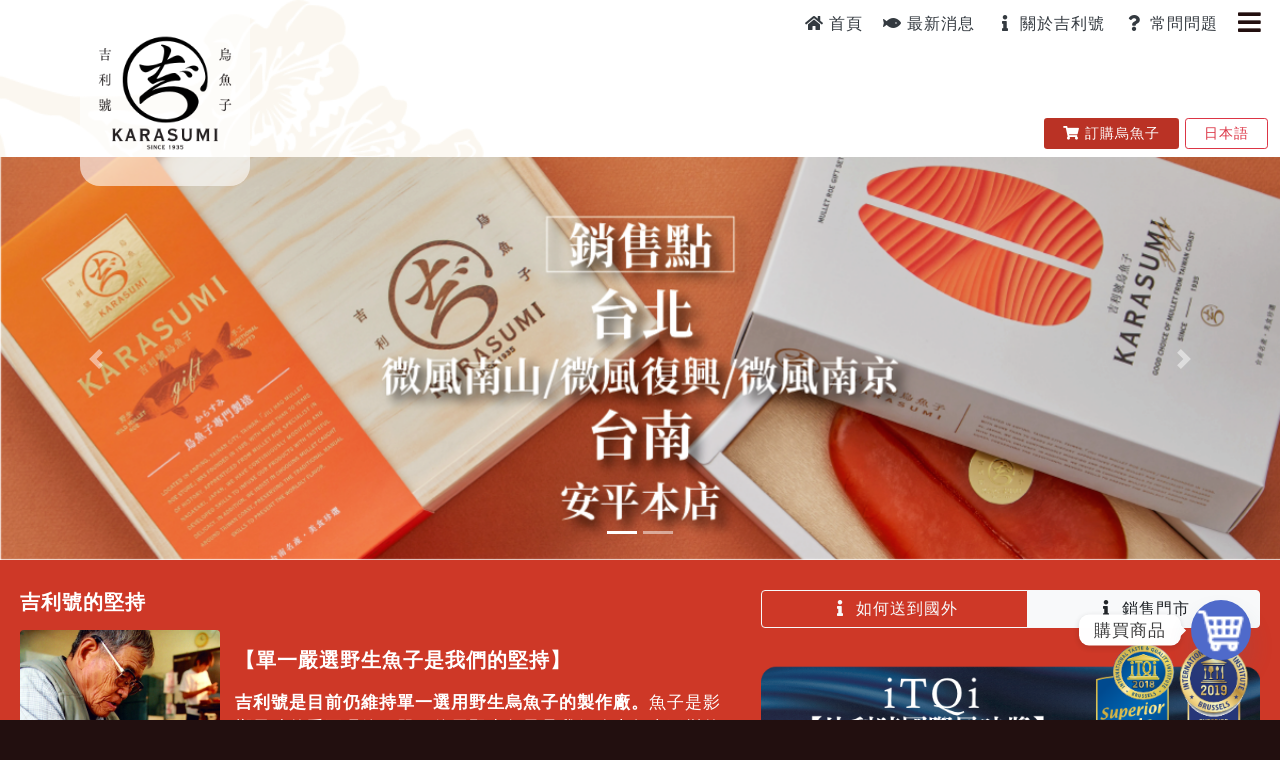

--- FILE ---
content_type: text/html; charset=UTF-8
request_url: https://karasumi.tw/article-detail-14-119.htm
body_size: 9534
content:
	<!DOCTYPE html>
<html lang="en">
<head>
    <meta http-equiv="Content-Type" content="text/html;charset=UTF-8">    
    <meta name="viewport" content="width=device-width, initial-scale=1.0, viewport-fit=cover">
    <meta name="format-detection" content="telephone=no" />    
    <title>吉利號烏魚子｜野生烏魚子專門店｜創立於 1945 年，台南職人製造</title>
    <link rel="manifest" href="manifest.webmanifest">
    <meta name="apple-mobile-web-app-capable" 	content="no" />
    <meta name="theme-color" content="#CE3827"/>
    <meta name="description" content="自家食用時，如金額上有所顧及的話，建議您購買 "特級"以下 的或是【吉利號半片禮盒】，稍微大片其烏魚子香氣會稍微濃厚一些。    常見問題 l 吉利號烏魚子的分級與價格    						級數			重量			價格(依重量計費)									高級			110~165g			100g/850元							特級			1" />    																											
    <!--FB-->
    <meta property="og:title" content="吉利號烏魚子｜野生烏魚子專門店｜創立於 1945 年，台南職人製造" >
    <meta property="og:url" content="//karasumi.tw/article-detail-14-119.htm">
    <meta property="og:image" content="https://static.karasumi.com.tw/touch_icon.png">
    <meta property="og:description" content="自家食用時，如金額上有所顧及的話，建議您購買 "特級"以下 的或是【吉利號半片禮盒】，稍微大片其烏魚子香氣會稍微濃厚一些。    常見問題 l 吉利號烏魚子的分級與價格    						級數			重量			價格(依重量計費)									高級			110~165g			100g/850元							特級			1" >
    <!--icon-->
    <link href="https://static.karasumi.com.tw/favicon.png" rel="shortcut icon" type="image/x-icon" />
    <link href="https://static.karasumi.com.tw/touch_icon.png" rel="apple-touch-icon">    
           
        <link rel='stylesheet preconnect' 	href='https://static.karasumi.com.tw/dist/core.css' type='text/css'  charset='utf-8' /> 
        <link rel='stylesheet preconnect' crossorigin='anonymous'	href='https://static.karasumi.com.tw/fa/5720/css/all.min.css' 	type='text/css'  charset='utf-8' />
        
                <link rel='stylesheet preconnect' 	href='files/asset/pickadate/compressed/themes/classic.css' type='text/css'   />
                <link rel='stylesheet preconnect' 	href='files/asset/pickadate/compressed/themes/classic.date.css' type='text/css'   />                
                <script rel='preconnect' src='files/asset/jQuery/350/jquery.min.js'></script>
        <script rel='preconnect' src='files/asset/lazyload/193.min.js'></script> 
        <script rel='preconnect' src='files/asset/bootstrap/452/js/bootstrap.min.js'></script>
        <script rel='preconnect' src='files/asset/Magnific/110/jquery.magnific-popup.min.js'></script> 
        <script rel='preconnect' src='files/dist/js/img_effect.js'></script>
        <script rel='preconnect' src='files/asset/pickadate/compressed/picker.js'></script> 
        <script rel='preconnect' src='files/asset/pickadate/compressed/picker.date.js'></script> 
        <script rel='preconnect' src='files/asset/pickadate/compressed/translations/zh_TW.js'></script> 
        
            <script src="app.js" type="text/javascript" charset="utf-8"></script>
    <noscript>
        <h1 class='text-danger font-center'>你的瀏覽器沒有啟動 JavaScript 無法登入系統!!</h1>    
    </noscript>
    <!-- Google Tag Manager -->
<script>(function(w,d,s,l,i){w[l]=w[l]||[];w[l].push({'gtm.start':
new Date().getTime(),event:'gtm.js'});var f=d.getElementsByTagName(s)[0],
j=d.createElement(s),dl=l!='dataLayer'?'&l='+l:'';j.async=true;j.src=
'https://www.googletagmanager.com/gtm.js?id='+i+dl;f.parentNode.insertBefore(j,f);
})(window,document,'script','dataLayer','GTM-MKN2XD68');</script>
<!-- End Google Tag Manager -->

<!-- Meta Pixel Code -->
<script>
!function(f,b,e,v,n,t,s)
{if(f.fbq)return;n=f.fbq=function(){n.callMethod?
n.callMethod.apply(n,arguments):n.queue.push(arguments)};
if(!f._fbq)f._fbq=n;n.push=n;n.loaded=!0;n.version='2.0';
n.queue=[];t=b.createElement(e);t.async=!0;
t.src=v;s=b.getElementsByTagName(e)[0];
s.parentNode.insertBefore(t,s)}(window, document,'script',
'https://connect.facebook.net/en_US/fbevents.js');
fbq('init', '606792613092024');
fbq('track', 'PageView');
</script>
<noscript><img height="1" width="1" style="display:none"
src="https://www.facebook.com/tr?id=606792613092024&ev=PageView&noscript=1"
/></noscript>
<!-- End Meta Pixel Code -->    <script id="pixel-chaty" async="true" src="https://cdn.chaty.app/pixel.js?id=hyoBm9CG"></script> <!-- chaty 2025-05-11-->
</head>
<body style='height:100%;padding:0px;margin:0px;position:relative;' class='bg-pufa-dark' id='bodyFrame'>
    <a class='btn btn-primary skip-main' href='#mainBox'>Skip to main content link</a>
    <!-- Google Tag Manager (noscript) -->
<noscript><iframe src="https://www.googletagmanager.com/ns.html?id=GTM-MKN2XD68"
height="0" width="0" style="display:none;visibility:hidden"></iframe></noscript>
<!-- End Google Tag Manager (noscript) -->    <input type='text' id='windowSize' class='box-float d-none' style='position:absolute;top:100px;left:0px;'><div class='bg-white'>
    
    <div class='bg-white' id='body-main' style="background:url(https://static.karasumi.com.tw/dist/img/bg/bg_top_left.png) no-repeat -100px 0;background-size: 50%;">

        <div id='mainBox' >
            <div id='btn-top' class='pad-10 sticky-top' style='overflow:hidden;height:50px;'>

    <div id='logo-small' class='box box-float' style='display:none;position:absolute;top:3px;left:10px;'><a href='/' title='吉利號烏魚子｜野生烏魚子專門店｜創立於 1945 年，台南職人製造'><img src='https://static.karasumi.com.tw/dist/img/logo/logo-h.png' style='width:auto;height:40px;' alt='吉利號烏魚子｜野生烏魚子專門店｜創立於 1945 年，台南職人製造 --- Logo'></a></div>

    <div class='btn float-right font-lg hand text-pufa-dark' style='margin-right:5px;margin-top:-13px;' data-toggle="modal" data-target="#nav-Main"><i class="fas fa-bars"></i></div>

    <div class='float-right d-none d-sm-none d-xl-block d-lg-block d-md-none' style='margin-top:-5px;margin-right:0px;'>
        <a href='/' class='text-dark btn' title='吉利號烏魚子｜野生烏魚子專門店｜創立於 1945 年，台南職人製造主頁面' style='padding:6px;'><i class='fas fa-home fa-fw'></i> 首頁</a>     
        <a href='/news' class='text-dark btn' title='News' style='padding:6px;'><i class='fas fa-fish'></i> 最新消息</a>     
        <a href='/aboutus' class='text-dark btn' title='細說吉利號' style='padding:6px;'><i class='fas fa-info fa-fw'></i> 關於吉利號</a>     
            
            
        <a href='/faq' class='text-dark btn' title='常問問題說明區' style='padding:6px;'><i class='fas fa-question fa-fw'></i> 常問問題</a>     
    </div>

</div>






<div id='statusBox' class='alert alert-warning font-center' style='display:none;'>
    
    <div class='spinner-grow spinner-grow-sm text-success' role='status'>
        <span class='sr-only'>Loading...</span>
    </div>    

    系統處理中... 
</div>
<div class='' style='position:relative'>
    
    <div class='d-xl-none d-lg-none d-md-block d-sm-block d-block' style='margin-top:-25px;'></div>

    <div class='font-center mb-5'>

        <a href='/' title="吉利號烏魚子｜野生烏魚子專門店｜創立於 1945 年，台南職人製造 --- logo" class=''>
            <img src='https://static.karasumi.com.tw/dist/svg/logo/logo-h.svg?v=2' style='width:auto;height:58px;' alt='吉利號烏魚子｜野生烏魚子專門店｜創立於 1945 年，台南職人製造 --- logo' />
        </a>        

</div> 

    <div class='font-right pb-2 d-xl-block d-lg-block d-md-block d-sm-none d-none' style='margin-right:12px;margin-top:-30px;'>     
    <a class='btn btn-karasumi btn-sm' href='shop'>&nbsp; <i class="fas fa-shopping-cart"></i> 訂購烏魚子 &nbsp;</a>

    <a class='btn btn-outline-danger btn-sm' href='/?Lang=JP'>&nbsp; 日本語 &nbsp;</a>  
</div>

<div class='container-fluid font-center mb-4 d-xl-none d-lg-none d-md-none d-block d-sm-block' style='margin-top:0px;'>
    <div class='row' style=''>
        <a class='col' style='margin:4px;padding:0px'  href='shop'><span class='btn btn-karasumi btn-block font-overflow'><i class="fas fa-shopping-cart"></i> 訂購烏魚子</span></a>
        <div class='col' style='margin:4px;padding:0px'><a class='btn btn-outline-danger btn-block font-overflow' href='/?Lang=JP'>日本語</a></div>  
    </div>
   
</div>
 
      

</div>

<div class='bg-karasumi-red text-white mb-3' id='page-title-bar' >
    <div class='container-fluid pt-3 pb-3 font-center' style='background:url(files/dist/img/bg/bg-fish.png) no-repeat center left;background-size:container;overflow:auto;'>
        
        <span class='d-xl-inline d-lg-block d-md-block d-sm-none1 d-none1 float-left'>
            <a href='/' class='text-white'><i class='fas fa-home fa-fw'></i></a>
            <i class="fas fa-angle-right"></i>
            常問問題
        </span>

        <button style='margin-right:-10px;' class='float-right text-white d-block d-xl-none d-lg-none d-sm-block d-md-inline' data-toggle="modal" data-target="#nav-PageModal">
        <i class='fas fa-fish'></i> 更多請按此
        </button>

    </div>
</div>
<div class='container-fluid content-box' style='padding-top:10px;padding-bottom:20px;'>

    <div class='row'>
        <div class='col-xl-8 col-lg-8' id='show-box'>
            <h1 class='font-bold text-pufa font-Title' style=''>自家食用或料理的話，我該怎麼樣挑選? </h1>


    <div class='sub-btn-box' class='' style='overflow:auto;'>

        <div class='btn-group btn-sm float-right' style='margin-top:-5px;margin-right:0px;padding:0px;' > 

            <a href='article-list-14.htm' class='btn font-normal'><i class="fas fa-list"></i> 列表</a>

        </div>
    </div>
<hr />





<div class='font-sd show-content-box mb-5' style='overflow:auto;'>    
    <p>自家食用時，如金額上有所顧及的話，建議您購買 <strong>"特級"以下</strong> 的或是【<strong>吉利號半片禮盒】</strong>，稍微大片其烏魚子香氣會稍微濃厚一些。</p><p><div class='card mb-5 d-xl-block d-lg-block d-md-block d-sm-none d-none'>
    <div class='card-header font-bold'>常見問題 l 吉利號烏魚子的分級與價格</div>
    <div class='card-body'><table border="1" cellpadding="1" cellspacing="1" style="width:500px">	<thead>		<tr>			<th>級數</th>			<th>重量</th>			<th>價格(依重量計費)</th>		</tr>	</thead>	<tbody>		<tr>			<td>高級</td>			<td>110~165g</td>			<td>100g/850元</td>		</tr>		<tr>			<td>特級</td>			<td>170~195g</td>			<td>100g/900元</td>		</tr>		<tr>			<td>頂級</td>			<td>200~245g</td>			<td>100g/970元</td>		</tr>		<tr>			<td>極品２</td>			<td>250~295g</td>			<td>100g/1130元</td>		</tr>		<tr>			<td>極品１</td>			<td>300~345g</td>			<td>100g/1270元 </td>		</tr>		<tr>			<td>極上品</td>			<td>350~495g</td>			<td>100g/1520元</td>		</tr>		<tr>			<td>御上品</td>			<td>500g以上</td>			<td>100g/2160元</td>		</tr>		<tr>			<td colspan="3"><span style="color:#c0392b">* 包裝所示重量為烘烤撕膜前的重量</span></td>		</tr>	</tbody></table></div>
</div>

<div class='d-xl-none d-lg-none d-md-none d-sm-block d-block mb-5'>
    <h3>常見問題 l 吉利號烏魚子的分級與價格</h3>
    <div><table border="1" cellpadding="1" cellspacing="1" style="width:500px">	<thead>		<tr>			<th>級數</th>			<th>重量</th>			<th>價格(依重量計費)</th>		</tr>	</thead>	<tbody>		<tr>			<td>高級</td>			<td>110~165g</td>			<td>100g/850元</td>		</tr>		<tr>			<td>特級</td>			<td>170~195g</td>			<td>100g/900元</td>		</tr>		<tr>			<td>頂級</td>			<td>200~245g</td>			<td>100g/970元</td>		</tr>		<tr>			<td>極品２</td>			<td>250~295g</td>			<td>100g/1130元</td>		</tr>		<tr>			<td>極品１</td>			<td>300~345g</td>			<td>100g/1270元 </td>		</tr>		<tr>			<td>極上品</td>			<td>350~495g</td>			<td>100g/1520元</td>		</tr>		<tr>			<td>御上品</td>			<td>500g以上</td>			<td>100g/2160元</td>		</tr>		<tr>			<td colspan="3"><span style="color:#c0392b">* 包裝所示重量為烘烤撕膜前的重量</span></td>		</tr>	</tbody></table></div>
</div></p>
</div>


<div class='d-xl-none d-lg-none d-inline d-md-inline mt-5 row'>
    <hr class='hr' />
    <div class='font-center  pb-3'>
        <button style='' class='btn font' data-toggle="modal" data-target="#nav-PageModal">
        <i class='fas fa-fish'></i> 更多<span class='d-md-inline d-sm-inline d-inline'>資訊</span>
        </button> 
    </div> 
</div>

<script>    

  $(function() {
       // $('#item_nav_Content')
        $('.show-content-box img').addClass('image-popup-fit-width lazy img-fluid rounded mx-auto mt-2 mb-3').removeAttr('style border');  // 2018-07-16, 2019-03-10 增加 img-rounded, mr-t-15, 
        $('.show-content-box table').addClass('table table-striped').removeAttr('style border width cellspacing cellpadding collapse');
        $('.show-content-box td').removeAttr('style');
        $('.show-content-box span').removeAttr('style');
        $('.show-content-box p').removeAttr('style');
        $('.show-content-box thead').addClass('thead-dark');
        $('.show-content-box h1,h2').addClass('h'); 
        $('.show-content-box iframe').addClass('embed-responsive-item').removeAttr('style width height border');
        $('.show-content-box img').attr('alt', 'KARASUMI 吉利號烏魚子 --- 自家食用或料理的話，我該怎麼樣挑選? ');
        $('.show-content-box img').css({'height':'auto', 'width':'auto'});

        $('.show-content-box span').contents().unwrap(); 
        $('.show-content-box').html(function (i, html) {
            return html.replace(/<p>&nbsp;<\/p>/g, '')
            .replace(/<div>&nbsp;<\/div>/g, '')
            .replace(/<a\ href=\"https\:\/\/www\.facebook/g, '<a target=\"_blank\" rel=\"noopener\" href=\"https://www.facebook')
            .replace(/&nbsp;/g, '');
        });       
        

        $(".lazy").lazyload({
            effect : "fadeIn"
            //threshold:200,
        });   

        var imgs = [];
        $('.show-content-box img').each(function(idx) {
            var obj = {
                src: $(this).attr('src')
            }
            path = $(this).attr('src');
            imgs.push(obj);

            // for lazyload -------------- 2020-10-10 Start
            $(this).attr('data-original', path);
            // for lazyload -------------- 2020-10-10 End

            var elem = $(this);
            $(this).click(function() {
                //console.log('clicked on img', idx, imgs[idx].src );

                $.magnificPopup.open({
                    items: {
                        src: imgs[idx].src
                    },
                    type: 'image'
                }, 0);

            });

        });
          

        $(window).on('click', 'a', function(e) {
            var href = $(this).prop('href'),
                newWin;
        
            // 非同源链接
            if (/^http(s)/i.test(href) && !href.indexOf(location.hostname)) {
                e.preventDefault();
                newWin = window.open(href);
                newWin.opener = null;
            }
        });	
        

        const fixed_height = '800';
        if ( $('#photo-list-box').height() >= fixed_height ) {
            //$('#photo-list-box').css({'height': fixed_height + 'px'});  
        }

        
        if ( window.matchMedia("(max-width: 440px)").matches ) {
            goToDiv('page-title-bar');
        } else {
              
        } //end if         


        // 處理頁面 Title ... 等作業 ----------------------------- Start (2024-01-14)
        console.log(`自家食用或料理的話，我該怎麼樣挑選?  --- C JS`);
        $(document).attr("title", `自家食用或料理的話，我該怎麼樣挑選?  --- 吉利號烏魚子`);
        // 處理頁面 Title ... 等作業 ----------------------------- End        
   });
</script> 

 
                        
        </div>
        <div class='col-xl-4 col-lg-4 col-none' style='margin-left:0px;padding-left:0px;'>
            <div class='card d-lg-block d-none'>
                <div class='card-header font-center'>
                    <a href='article-detail-14-119.htm' class='btn font-bold' title='常問問題'>常問問題</a> /
                    <a href='/articles' class='btn font-bold' title='前往最新公告'>News</a>
                </div>
                <div class='card-body'>
                <ul class='list-group list-group-flush font-normal'>
                
                    
                
                    <hr class='hr'/>
                    <div class='overflow-auto mb-5' style='height:200px;'>
                        <a href='#' class='list-group-item list-group-item-action font-bold font-md font-overflow border-top-0 border-right-0 border-left-0' onclick="showContent('show-box', 'TA=14-116');" title='請問吉利號的烏魚子是野生還是養殖的嗎? ' data-dismiss="modal">請問吉利號的烏魚子是野生還是養殖的嗎? </a>
                        <a href='#' class='list-group-item list-group-item-action  font-overflow border-top-0 border-right-0 border-left-0' onclick="showContent('show-box', 'TA=14-421');" title='台南旅行：YouBikeで烏魚子を買いに行った旅行者が風鈴木の美しさをシェア' data-dismiss="modal">台南旅行：YouBikeで烏魚子を買いに行った旅行者が風鈴木の美しさをシェア</a>
                        <a href='#' class='list-group-item list-group-item-action  font-overflow border-top-0 border-right-0 border-left-0' onclick="showContent('show-box', 'TA=14-128');" title='哪裡可以買到吉利號烏魚子 ?' data-dismiss="modal">哪裡可以買到吉利號烏魚子 ?</a>
                        <a href='#' class='list-group-item list-group-item-action  font-overflow border-top-0 border-right-0 border-left-0' onclick="showContent('show-box', 'TA=14-131');" title='常見問題 l 吉利號烏魚子的分級與價格' data-dismiss="modal">常見問題 l 吉利號烏魚子的分級與價格</a>
                        <a href='#' class='list-group-item list-group-item-action  font-overflow border-top-0 border-right-0 border-left-0' onclick="showContent('show-box', 'TA=14-122');" title='常見問題 l 購買後要怎麼保存烏魚子？' data-dismiss="modal">常見問題 l 購買後要怎麼保存烏魚子？</a>
                        <a href='#' class='list-group-item list-group-item-action  font-overflow border-top-0 border-right-0 border-left-0' onclick="showContent('show-box', 'TA=14-121');" title='我該挑選&quot;生的烏魚子&quot;或是&quot;烘烤過的烏魚子&quot;呢?' data-dismiss="modal">我該挑選&quot;生的烏魚子&quot;或是&quot;烘烤過的烏魚子&quot;呢?</a>
                        <a href='#' class='list-group-item list-group-item-action  font-overflow border-top-0 border-right-0 border-left-0' onclick="showContent('show-box', 'TA=14-120');" title='烘烤後的烏魚子會比較貴嗎?購買後我該怎麼樣食用? ' data-dismiss="modal">烘烤後的烏魚子會比較貴嗎?購買後我該怎麼樣食用? </a>
                        <a href='#' class='list-group-item list-group-item-action  font-overflow border-top-0 border-right-0 border-left-0' onclick="showContent('show-box', 'TA=14-119');" title='自家食用或料理的話，我該怎麼樣挑選? ' data-dismiss="modal">自家食用或料理的話，我該怎麼樣挑選? </a>
                        <a href='#' class='list-group-item list-group-item-action  font-overflow border-top-0 border-right-0 border-left-0' onclick="showContent('show-box', 'TA=14-117');" title='送禮的話，我該挑選甚麼樣級數的烏魚子?' data-dismiss="modal">送禮的話，我該挑選甚麼樣級數的烏魚子?</a>
                        <a href='#' class='list-group-item list-group-item-action  font-overflow border-top-0 border-right-0 border-left-0' onclick="showContent('show-box', 'TA=14-118');" title='購買你們的商品會有禮盒裝嗎?這部分需要另外收費嗎?' data-dismiss="modal">購買你們的商品會有禮盒裝嗎?這部分需要另外收費嗎?</a>
                        <a href='#' class='list-group-item list-group-item-action  font-overflow border-top-0 border-right-0 border-left-0' onclick="showContent('show-box', 'TA=14-132');" title='吉利號烏魚子食用須知' data-dismiss="modal">吉利號烏魚子食用須知</a>
                        <a href='#' class='list-group-item list-group-item-action  font-overflow border-top-0 border-right-0 border-left-0' onclick="showContent('show-box', 'TA=14-123');" title='請問可以配送到國外嗎？有哪些國家？' data-dismiss="modal">請問可以配送到國外嗎？有哪些國家？</a>
                        <a href='#' class='list-group-item list-group-item-action  font-overflow border-top-0 border-right-0 border-left-0' onclick="showContent('show-box', 'TA=14-130');" title='常見問題 l 怎麼付款？(國外付款方式)' data-dismiss="modal">常見問題 l 怎麼付款？(國外付款方式)</a>
                        <a href='#' class='list-group-item list-group-item-action  font-overflow border-top-0 border-right-0 border-left-0' onclick="showContent('show-box', 'TA=14-129');" title='常見問題 l 怎麼付款？(國內付款方式)' data-dismiss="modal">常見問題 l 怎麼付款？(國內付款方式)</a>
                        <a href='#' class='list-group-item list-group-item-action  font-overflow border-top-0 border-right-0 border-left-0' onclick="showContent('show-box', 'TA=14-173');" title='常見問題 l 貨到付款手續費' data-dismiss="modal">常見問題 l 貨到付款手續費</a>
                    </div>
                
                    <div class=''><img src='https://static.karasumi.com.tw/dist/second_AD.png' class='rounded img-fluid mb-4' style='width: auto;height:auto;'  alt='KARASUMI---吉利號烏魚子---iTQi 比利時國際風味獎'></div>  
                
                    <a href='/aboutus' class='list-group-item list-group-item-action font-center'><h4 class='h text-pufa'><i class='fas fa-fish'></i> 關於吉利號</h4></a>

<div class='row'>
    <a href='#' class='list-group-item list-group-item-action font-overflow border-top-0 border-left-0 border-right-0 col-6  ' onclick="window.location='/news'" title='細說吉利號' data-dismiss="modal">最新消息</a>
    <a href='#' class='list-group-item list-group-item-action font-overflow border-top-0 border-left-0 border-right-0 col-6  ' onclick="showContent('show-box', 'TA=4-0&HashTag=吉利號的堅持');" title='細說吉利號' data-dismiss="modal">吉利號的堅持</a>
    <a href='#' class='list-group-item list-group-item-action font-overflow border-top-0 border-left-0 border-right-0 col-6  ' onclick="showContent('show-box', 'TA=4-0&HashTag=吉利號大事紀');" title='細說吉利號' data-dismiss="modal">吉利號大事紀</a>
    <a href='#' class='list-group-item list-group-item-action font-overflow border-top-0 border-left-0 border-right-0 col-6  ' onclick="window.location='/contact'" title='細說吉利號' data-dismiss="modal">聯絡吉利號</a>
    <a href='#' class='list-group-item list-group-item-action font-overflow border-top-0 border-left-0 border-right-0 col-6  ' onclick="window.location='/blog'" title='細說吉利號' data-dismiss="modal">吉利號日常</a>
</div>
                
                
                
                
                
                
                
                </ul>                </div>
            </div>        </div>
    </div>

    <div class="modal fade" id="nav-PageModal" tabindex="-1" role="dialog" aria-labelledby="nav-PageModalLabel" aria-hidden="true">
        <div class="modal-dialog" role="document">
            <div class="modal-content">
                <div class="modal-header font-center">                
                <div style='width:100%'>
                
                    <a href='/' title="吉利號烏魚子｜野生烏魚子專門店｜創立於 1945 年，台南職人製造" class='mb-4'>
                    <img src='https://static.karasumi.com.tw/dist/img/logo/logo-h.png' style='width:auto;height:48px;;' alt="吉利號烏魚子｜野生烏魚子專門店｜創立於 1945 年，台南職人製造 --- logo" />
                    </a>
                
                    <button type='button' class="btn float-right" data-dismiss="modal" aria-label="Close" title='關閉視窗'>
                        <i class="fas fa-times"></i>
                    </button>   
                
                    <div class='font-center font-normal mt-3'>
                        <a href='//karasumi.tw' class='text-decoration-none text-pufa-light'>首頁</a> |     
                        <a href='/aboutus' class='text-decoration-none text-pufa-light'>關於吉利號</a> |
                        <a href='/contact' class='text-decoration-none text-pufa-light'>聯絡我們</a>
                                
                    
                        <div class=''>
                            <a href='/whatis' class='text-decoration-none text-pufa-light'>認識烏魚子</a> |
                            <a href='https://drive.google.com/uc?export=download&id=14Uh53F1QYKAxkRMa-t8HcyP3M96W0c01' class='text-decoration-none text-pufa-light'>訂購烏魚子</a> |
                            <a href='/faq' class='text-decoration-none text-pufa-light'>常問問題</a> | 
                            <a href='/news' class='text-decoration-none text-pufa-light'>公告</a>
                        </div>
                    
                    </div>                </div>                </div>    
    
                <div class="modal-body">
    
                <ul class='list-group list-group-flush font-normal'>
                
                    
                
                    <hr class='hr'/>
                    <div class='overflow-auto mb-5' style='height:200px;'>
                        <a href='#' class='list-group-item list-group-item-action font-bold font-md font-overflow border-top-0 border-right-0 border-left-0' onclick="showContent('show-box', 'TA=14-116');" title='請問吉利號的烏魚子是野生還是養殖的嗎? ' data-dismiss="modal">請問吉利號的烏魚子是野生還是養殖的嗎? </a>
                        <a href='#' class='list-group-item list-group-item-action  font-overflow border-top-0 border-right-0 border-left-0' onclick="showContent('show-box', 'TA=14-421');" title='台南旅行：YouBikeで烏魚子を買いに行った旅行者が風鈴木の美しさをシェア' data-dismiss="modal">台南旅行：YouBikeで烏魚子を買いに行った旅行者が風鈴木の美しさをシェア</a>
                        <a href='#' class='list-group-item list-group-item-action  font-overflow border-top-0 border-right-0 border-left-0' onclick="showContent('show-box', 'TA=14-128');" title='哪裡可以買到吉利號烏魚子 ?' data-dismiss="modal">哪裡可以買到吉利號烏魚子 ?</a>
                        <a href='#' class='list-group-item list-group-item-action  font-overflow border-top-0 border-right-0 border-left-0' onclick="showContent('show-box', 'TA=14-131');" title='常見問題 l 吉利號烏魚子的分級與價格' data-dismiss="modal">常見問題 l 吉利號烏魚子的分級與價格</a>
                        <a href='#' class='list-group-item list-group-item-action  font-overflow border-top-0 border-right-0 border-left-0' onclick="showContent('show-box', 'TA=14-122');" title='常見問題 l 購買後要怎麼保存烏魚子？' data-dismiss="modal">常見問題 l 購買後要怎麼保存烏魚子？</a>
                        <a href='#' class='list-group-item list-group-item-action  font-overflow border-top-0 border-right-0 border-left-0' onclick="showContent('show-box', 'TA=14-121');" title='我該挑選&quot;生的烏魚子&quot;或是&quot;烘烤過的烏魚子&quot;呢?' data-dismiss="modal">我該挑選&quot;生的烏魚子&quot;或是&quot;烘烤過的烏魚子&quot;呢?</a>
                        <a href='#' class='list-group-item list-group-item-action  font-overflow border-top-0 border-right-0 border-left-0' onclick="showContent('show-box', 'TA=14-120');" title='烘烤後的烏魚子會比較貴嗎?購買後我該怎麼樣食用? ' data-dismiss="modal">烘烤後的烏魚子會比較貴嗎?購買後我該怎麼樣食用? </a>
                        <a href='#' class='list-group-item list-group-item-action  font-overflow border-top-0 border-right-0 border-left-0' onclick="showContent('show-box', 'TA=14-119');" title='自家食用或料理的話，我該怎麼樣挑選? ' data-dismiss="modal">自家食用或料理的話，我該怎麼樣挑選? </a>
                        <a href='#' class='list-group-item list-group-item-action  font-overflow border-top-0 border-right-0 border-left-0' onclick="showContent('show-box', 'TA=14-117');" title='送禮的話，我該挑選甚麼樣級數的烏魚子?' data-dismiss="modal">送禮的話，我該挑選甚麼樣級數的烏魚子?</a>
                        <a href='#' class='list-group-item list-group-item-action  font-overflow border-top-0 border-right-0 border-left-0' onclick="showContent('show-box', 'TA=14-118');" title='購買你們的商品會有禮盒裝嗎?這部分需要另外收費嗎?' data-dismiss="modal">購買你們的商品會有禮盒裝嗎?這部分需要另外收費嗎?</a>
                        <a href='#' class='list-group-item list-group-item-action  font-overflow border-top-0 border-right-0 border-left-0' onclick="showContent('show-box', 'TA=14-132');" title='吉利號烏魚子食用須知' data-dismiss="modal">吉利號烏魚子食用須知</a>
                        <a href='#' class='list-group-item list-group-item-action  font-overflow border-top-0 border-right-0 border-left-0' onclick="showContent('show-box', 'TA=14-123');" title='請問可以配送到國外嗎？有哪些國家？' data-dismiss="modal">請問可以配送到國外嗎？有哪些國家？</a>
                        <a href='#' class='list-group-item list-group-item-action  font-overflow border-top-0 border-right-0 border-left-0' onclick="showContent('show-box', 'TA=14-130');" title='常見問題 l 怎麼付款？(國外付款方式)' data-dismiss="modal">常見問題 l 怎麼付款？(國外付款方式)</a>
                        <a href='#' class='list-group-item list-group-item-action  font-overflow border-top-0 border-right-0 border-left-0' onclick="showContent('show-box', 'TA=14-129');" title='常見問題 l 怎麼付款？(國內付款方式)' data-dismiss="modal">常見問題 l 怎麼付款？(國內付款方式)</a>
                        <a href='#' class='list-group-item list-group-item-action  font-overflow border-top-0 border-right-0 border-left-0' onclick="showContent('show-box', 'TA=14-173');" title='常見問題 l 貨到付款手續費' data-dismiss="modal">常見問題 l 貨到付款手續費</a>
                    </div>
                
                    <div class=''><img src='https://static.karasumi.com.tw/dist/second_AD.png' class='rounded img-fluid mb-4' style='width: auto;height:auto;'  alt='KARASUMI---吉利號烏魚子---iTQi 比利時國際風味獎'></div>  
                
                    <a href='/aboutus' class='list-group-item list-group-item-action font-center'><h4 class='h text-pufa'><i class='fas fa-fish'></i> 關於吉利號</h4></a>

<div class='row'>
    <a href='#' class='list-group-item list-group-item-action font-overflow border-top-0 border-left-0 border-right-0 col-6  ' onclick="window.location='/news'" title='細說吉利號' data-dismiss="modal">最新消息</a>
    <a href='#' class='list-group-item list-group-item-action font-overflow border-top-0 border-left-0 border-right-0 col-6  ' onclick="showContent('show-box', 'TA=4-0&HashTag=吉利號的堅持');" title='細說吉利號' data-dismiss="modal">吉利號的堅持</a>
    <a href='#' class='list-group-item list-group-item-action font-overflow border-top-0 border-left-0 border-right-0 col-6  ' onclick="showContent('show-box', 'TA=4-0&HashTag=吉利號大事紀');" title='細說吉利號' data-dismiss="modal">吉利號大事紀</a>
    <a href='#' class='list-group-item list-group-item-action font-overflow border-top-0 border-left-0 border-right-0 col-6  ' onclick="window.location='/contact'" title='細說吉利號' data-dismiss="modal">聯絡吉利號</a>
    <a href='#' class='list-group-item list-group-item-action font-overflow border-top-0 border-left-0 border-right-0 col-6  ' onclick="window.location='/blog'" title='細說吉利號' data-dismiss="modal">吉利號日常</a>
</div>
                
                
                
                
                
                
                
                </ul>                </div>
    
                <div class="modal-footer d-none">
                <button type="button" class="btn btn-secondary" data-dismiss="modal">Close</button>
                </div>
            </div>
        </div>
    </div>

</div>  


<script>
    // 處理頁面 Title ... 等作業 ----------------------------- Start (2024-01-14)
    console.log(`自家食用或料理的話，我該怎麼樣挑選? `);
    $(document).attr("title", `自家食用或料理的話，我該怎麼樣挑選?  --- 吉利號烏魚子`);
    // 處理頁面 Title ... 等作業 ----------------------------- End

</script>
        </div>

    </div>
    
</div>

<div class='text-white container-fluid bottom-box pt-4' style='background:url() no-repeat top right;'>
    <div class='row text-white'>
    
            <div class='col-xl col-lg col-md-3 col-sm-6 col-6 bottom-nav'>
                
                <a href='/aboutus' class='text-white op-6 font-md font-bold text-decoration-none' aria-label='關於吉利號' title='關於吉利號'>關於吉利號</a>
                <hr class='bg-white' style='opacity:0.1' />
    
                <div style='margin-top:-3px;' class='mb-4'>
                        <a href='/aboutus-TA-4-0.htm?HashTag=吉利號的堅持' class='text-decoration-none' aria-label='吉利號的堅持' title='吉利號的堅持'  >                                    
                        <div class='bottom-nav-list font-normal text-white op mb-2 mt-3'>吉利號的堅持</div>
                        </a>
                        <a href='/aboutus-TA-4-0.htm?HashTag=吉利號大事紀' class='text-decoration-none' aria-label='吉利號大事紀' title='吉利號大事紀'  >                                    
                        <div class='bottom-nav-list font-normal text-white op mb-2 mt-3'>吉利號大事紀</div>
                        </a>
                        <a href='/contact' class='text-decoration-none' aria-label='聯絡吉利號' title='聯絡吉利號'  >                                    
                        <div class='bottom-nav-list font-normal text-white op mb-2 mt-3'>聯絡吉利號</div>
                        </a>
                        <a href='/blog' class='text-decoration-none' aria-label='吉利號日常' title='吉利號日常'  >                                    
                        <div class='bottom-nav-list font-normal text-white op mb-2 mt-3'>吉利號日常</div>
                        </a>
                </div>
    
            </div>
            <div class='col-xl col-lg col-md-3 col-sm-6 col-6 bottom-nav'>
                
                <a href='/what-is-karasumi' class='text-white op-6 font-md font-bold text-decoration-none' aria-label='認識烏魚子' title='認識烏魚子'>認識烏魚子</a>
                <hr class='bg-white' style='opacity:0.1' />
    
                <div style='margin-top:-3px;' class='mb-4'>
                        <a href='/article-list-8.htm' class='text-decoration-none' aria-label='美味推薦與報導' title='美味推薦與報導'  >                                    
                        <div class='bottom-nav-list font-normal text-white op mb-2 mt-3'>美味推薦與報導</div>
                        </a>
                        <a href='/recipe' class='text-decoration-none' aria-label='料理烏魚子' title='料理烏魚子'  >                                    
                        <div class='bottom-nav-list font-normal text-white op mb-2 mt-3'>料理烏魚子</div>
                        </a>
                        <a href='/whatis-TA-4-0.htm?HashTag=烏魚子小學堂' class='text-decoration-none' aria-label='烏魚子小學堂' title='烏魚子小學堂'  >                                    
                        <div class='bottom-nav-list font-normal text-white op mb-2 mt-3'>烏魚子小學堂</div>
                        </a>
                        <a href='/whatis-TA-4-0.htm?HashTag=烏魚子加工過程' class='text-decoration-none' aria-label='烏魚子加工過程' title='烏魚子加工過程'  >                                    
                        <div class='bottom-nav-list font-normal text-white op mb-2 mt-3'>烏魚子加工過程</div>
                        </a>
                </div>
    
            </div>
            <div class='col-xl col-lg col-md-3 col-sm-6 col-6 bottom-nav'>
                
                <a href='/' class='text-white op-6 font-md font-bold text-decoration-none' aria-label='訂購烏魚子' title='訂購烏魚子'>訂購烏魚子</a>
                <hr class='bg-white' style='opacity:0.1' />
    
                <div style='margin-top:-3px;' class='mb-4'>
                        <a href='https://drive.google.com/uc?export=download&id=1L_zf0PpdIaWsr4vgAgp03FdkxvWaHjZe' class='text-decoration-none' aria-label='下載訂購單' title='下載訂購單'  >                                    
                        <div class='bottom-nav-list font-normal text-white op mb-2 mt-3'>下載訂購單</div>
                        </a>
                        <a href='https://docs.google.com/forms/d/e/1FAIpQLSeOSoiTYONOrx2bh7Sb4FEY2q_sg2aRUa-mT-XYKrjhyLAeMA/viewform?c=0&w=1' class='text-decoration-none' aria-label='線上填寫訂購單' title='線上填寫訂購單' target='_blank' rel='noopener noreferrer' >                                    
                        <div class='bottom-nav-list font-normal text-white op mb-2 mt-3'>線上填寫訂購單</div>
                        </a>
                </div>
    
            </div>
            <div class='col-xl col-lg col-md-3 col-sm-6 col-6 bottom-nav'>
                
                <a href='/faq' class='text-white op-6 font-md font-bold text-decoration-none' aria-label='常問問題' title='常問問題'>常問問題</a>
                <hr class='bg-white' style='opacity:0.1' />
    
                <div style='margin-top:-3px;' class='mb-4'>
                        <a href='/faq' class='text-decoration-none' aria-label='常問問題' title='常問問題'  >                                    
                        <div class='bottom-nav-list font-normal text-white op mb-2 mt-3'>常問問題</div>
                        </a>
                        <div class='bottom-nav-list font-normal text-white op mb-2 mt-3' style='cursor:pointer' onclick="showBox({box: 'modalBox', todo: 'showContent', data: 'TA=4-98', opt: 'modal'});">隱私權聲明</div>
                        <div class='bottom-nav-list font-normal text-white op mb-2 mt-3' style='cursor:pointer' onclick="showBox({box: 'modalBox', todo: 'showGBK', data: '', opt: 'modal'});">Contact Us</div>
                        <a href='/sitemap.htm' class='text-decoration-none' aria-label='Sitemap' title='Sitemap'  >                                    
                        <div class='bottom-nav-list font-normal text-white op mb-2 mt-3'>Sitemap</div>
                        </a>
                </div>
    
            </div>
    
    </div>
    
    
    <div class='font-center mr-t-15 op' style='padding-bottom:20px;'><hr class='hr bg-white op-3' style='margin-bottom:20px' />
    
        
    
        <div class='font-center font-xl mt-2 text-white'><a href='https://www.facebook.com/jilikarasumi'  target='_blank' rel='noopener noreferrer' aria-label='facebook'  class='text-decoration-none text-white'><i class="fab fa-facebook-f fa-fw "></i></a> 
<a href='https://www.instagram.com/jilihaokarasumi/' target='_blank' rel='noopener noreferrer' aria-label='instagram' class='text-decoration-none text-white'><i class="fab fa-instagram m-2 "></i></a>     
<a href='line://ti/p/@scg1695e' target='_blank' rel='noopener noreferrer' aria-label='LINE'      class='text-decoration-none text-white'><i class="fab fa-line  fa-fw m-2 "></i></a> 
<a href='https://www.youtube.com/channel/UCef4O502vjWlSbn9HWMNbpg'   target='_blank' rel='noopener noreferrer' aria-label='yuotube'   class='text-decoration-none text-white'><i class="fab fa-youtube fa-fw "></i></a>  
</div>
    
    
        <div class='font-sm mt-2'>
            <i class="fas fa-map-marked-alt fa-fw"></i> 
            <a href='https://www.google.com.tw/maps?q=+台南市安平路 500 巷 12 號' target='_blank' rel='noopener noreferrer' class='text-decoration-none text-white' aria-label='在 Google Map 上找 吉利號烏魚子'>台南市安平路 500 巷 12 號</a>
            
            <div class='mt-1'>
                <i class="far fa-envelope"></i>
                <a href='mailto:karasumi@karasumi.tw' class='text-white' title='Email To 吉利號烏魚子'>karasumi@karasumi.tw</a>    
            </div>     
    
            <div class='mt-1'>         
                <i class="fas fa-phone fa-fw"></i> 電話：<a href='tel:06-2289709' class='text-white'>06-2289709</a>  
                <i class="fas fa-fax fa-fw"></i> 傳真：06-2264821 
            </div>        
    
        </div>
    
        <div class='font-xs m-2'>Copyright <i class="fas fa-copyright"></i> 香群食品行 2026 All Rights Reserved.</div>
        <div class='d-none font-xs'>Powered By SYMing ( ver. 1.20201101.08 )</div>
    
    </div>
</div>


<div class="modal fade" id="nav-Main" tabindex="-1" role="dialog" aria-labelledby="nav-MainLabel" aria-hidden="true">
    <div class="modal-dialog" role="document">
        <div class="modal-content">
            <div class="modal-header font-center">                
            <div style='width:100%' class='font-center'>
            
                <a href='/' title="">
                <img src='https://static.karasumi.com.tw/dist/img/logo/logo-h.png' style='width:auto;height:48px;margin-top:0px;' alt=" --- logo" />
                </a>
                
                <button type='button' class="btn float-right" data-dismiss="modal" aria-label="Close" title='關閉視窗'>
                    <i class="fas fa-times fa-lg"></i>
                </button>                
            </div>            </div>    

            <div class="modal-body">
            <ul class='list-group list-group-flush'>
            
                    
                    <a href='/' class='list-group-item list-group-item-action font-sd' title='吉利號烏魚子｜野生烏魚子專門店｜創立於 1945 年，台南職人製造主頁面'>
                        <div class='font-md'>
                            <span class='text-pufa'><i class='fas fa-home fa-fw'></i></span> 
                            <span class='font-bold'>首頁</span>
                        </div>
                    </a>
                    
            
                    <div class='list-group-item list-group-item-action font-center'>
                        <div class='row row-cols-3'>
                        
            
                                    <a href='https://drive.google.com/uc?export=download&id=1L_zf0PpdIaWsr4vgAgp03FdkxvWaHjZe' class='text-decoration-none col'  style='margin:2px 0px;padding:2px;'  aria-label='下載訂購單' title='下載訂購單'  >                                    
                                    <span class='btn btn-karasumi btn-block btn-sm font-overflow nav-sub-font'>下載訂購單</span>
                                    </a>
            
            
                                    <a href='https://docs.google.com/forms/d/e/1FAIpQLSeOSoiTYONOrx2bh7Sb4FEY2q_sg2aRUa-mT-XYKrjhyLAeMA/viewform?c=0&w=1' class='text-decoration-none col'  style='margin:2px 0px;padding:2px;'  aria-label='線上填寫訂購單' title='線上填寫訂購單' target='_blank' rel='noopener noreferrer' >                                    
                                    <span class='btn btn-karasumi btn-block btn-sm font-overflow nav-sub-font'>線上填寫訂購單</span>
                                    </a>
            
            
                                    <a href='/article-detail-14-128.htm' class='text-decoration-none col'  style='margin:2px 0px;padding:2px;'  aria-label='銷售門市資訊' title='銷售門市資訊'  >                                    
                                    <span class='btn btn-karasumi btn-block btn-sm font-overflow nav-sub-font'>銷售門市資訊</span>
                                    </a>
            
            
                        </div>
                    </div>
            
            
            
                    
                    <a href='/news' class='list-group-item list-group-item-action font-sd' title='News'>
                        <div class='font-md'>
                            <span class='text-pufa'><i class='fas fa-fish'></i></span> 
                            <span class='font-bold'>最新消息</span>
                        </div>
                    </a>
                    
            
            
            
            
                    
                    <a href='/aboutus' class='list-group-item list-group-item-action font-sd' title='細說吉利號'>
                        <div class='font-md'>
                            <span class='text-pufa'><i class='fas fa-info fa-fw'></i></span> 
                            <span class='font-bold'>關於吉利號</span>
                        </div>
                    </a>
                    
            
                    <div class='list-group-item list-group-item-action font-center'>
                        <div class='row row-cols-3'>
                        
            
                                    <a href='/aboutus-TA-4-0.htm?HashTag=吉利號的堅持' class='text-decoration-none col'  style='margin:2px 0px;padding:2px;'  aria-label='吉利號的堅持' title='吉利號的堅持'  >                                    
                                    <span class='btn btn-karasumi btn-block btn-sm font-overflow nav-sub-font'>吉利號的堅持</span>
                                    </a>
            
            
                                    <a href='/aboutus-TA-4-0.htm?HashTag=吉利號大事紀' class='text-decoration-none col'  style='margin:2px 0px;padding:2px;'  aria-label='吉利號大事紀' title='吉利號大事紀'  >                                    
                                    <span class='btn btn-karasumi btn-block btn-sm font-overflow nav-sub-font'>吉利號大事紀</span>
                                    </a>
            
            
                                    <a href='/contact' class='text-decoration-none col'  style='margin:2px 0px;padding:2px;'  aria-label='聯絡吉利號' title='聯絡吉利號'  >                                    
                                    <span class='btn btn-karasumi btn-block btn-sm font-overflow nav-sub-font'>聯絡吉利號</span>
                                    </a>
            
            
                                    <a href='/blog' class='text-decoration-none col'  style='margin:2px 0px;padding:2px;'  aria-label='吉利號日常' title='吉利號日常'  >                                    
                                    <span class='btn btn-karasumi btn-block btn-sm font-overflow nav-sub-font'>吉利號日常</span>
                                    </a>
            
            
                        </div>
                    </div>
            
            
            
                    
                    <a href='/what-is-karasumi' class='list-group-item list-group-item-action font-sd' title='認識烏魚子'>
                        <div class='font-md'>
                            <span class='text-pufa'><i class='fas fa-fish'></i></span> 
                            <span class='font-bold'>認識烏魚子</span>
                        </div>
                    </a>
                    
            
                    <div class='list-group-item list-group-item-action font-center'>
                        <div class='row row-cols-3'>
                        
            
                                    <a href='/article-list-8.htm' class='text-decoration-none col'  style='margin:2px 0px;padding:2px;'  aria-label='美味推薦與報導' title='美味推薦與報導'  >                                    
                                    <span class='btn btn-karasumi btn-block btn-sm font-overflow nav-sub-font'>美味推薦與報導</span>
                                    </a>
            
            
                                    <a href='/recipe' class='text-decoration-none col'  style='margin:2px 0px;padding:2px;'  aria-label='料理烏魚子' title='料理烏魚子'  >                                    
                                    <span class='btn btn-karasumi btn-block btn-sm font-overflow nav-sub-font'>料理烏魚子</span>
                                    </a>
            
            
                                    <a href='/whatis-TA-4-0.htm?HashTag=烏魚子小學堂' class='text-decoration-none col'  style='margin:2px 0px;padding:2px;'  aria-label='烏魚子小學堂' title='烏魚子小學堂'  >                                    
                                    <span class='btn btn-karasumi btn-block btn-sm font-overflow nav-sub-font'>烏魚子小學堂</span>
                                    </a>
            
            
                                    <a href='/whatis-TA-4-0.htm?HashTag=烏魚子加工過程' class='text-decoration-none col'  style='margin:2px 0px;padding:2px;'  aria-label='烏魚子加工過程' title='烏魚子加工過程'  >                                    
                                    <span class='btn btn-karasumi btn-block btn-sm font-overflow nav-sub-font'>烏魚子加工過程</span>
                                    </a>
            
            
                        </div>
                    </div>
            
            
            
            
            
                    
                    <a href='/faq' class='list-group-item list-group-item-action font-sd' title='常問問題說明區'>
                        <div class='font-md'>
                            <span class='text-pufa'><i class='fas fa-question fa-fw'></i></span> 
                            <span class='font-bold'>常問問題</span>
                        </div>
                    </a>
                    
            
            
            
            
                <div class='font-center m-2'><a href='https://www.facebook.com/jilikarasumi'  target='_blank' rel='noopener noreferrer' aria-label='facebook'  class='text-decoration-none text-pufa'><i class="fab fa-facebook-f fa-fw fa-3x"></i></a> 
<a href='https://www.instagram.com/jilihaokarasumi/' target='_blank' rel='noopener noreferrer' aria-label='instagram' class='text-decoration-none text-pufa'><i class="fab fa-instagram m-2 fa-3x"></i></a>     
<a href='line://ti/p/@scg1695e' target='_blank' rel='noopener noreferrer' aria-label='LINE'      class='text-decoration-none text-pufa'><i class="fab fa-line  fa-fw m-2 fa-3x"></i></a> 
<a href='https://www.youtube.com/channel/UCef4O502vjWlSbn9HWMNbpg'   target='_blank' rel='noopener noreferrer' aria-label='yuotube'   class='text-decoration-none text-pufa'><i class="fab fa-youtube fa-fw fa-3x"></i></a>  
</div>
            
                <div class='font-center m-2 font-sm'>
                    <i class="fas fa-phone fa-fw"></i> <a href='tel:06-2289709' class='text-decoration-none text-dark' title='Tel'>06-2289709</a>  
                    <i class="far fa-envelope"></i> <a href='mailto:karasumi@karasumi.tw' class='text-decoration-none text-dark' title='Email'>karasumi@karasumi.tw</a>
                </div>
            </ul>            </div>

            <div class="modal-footer  d-none">
                <button type="button" class="btn btn-secondary btn-sm" data-dismiss="modal">Close</button>
            </div>
        </div>
    </div>
</div> <script src='files/js/core/func.js?v=1769031443'></script>
        <script src='files/js/core/include.js'></script>
        <script src='files/js/core/common.js?v=1769031443'></script>   
 
            
    <script>
    $(function() {	
        floatNav( );                                                                
        $("#goTopBtn").bind("click",goTop);
        sizeChange( );

        $( window ).on( 'orientationchange', function( event ) {
            sizeChange(  );
        });		
        
        $( window ).resize(function() {
            sizeChange(  );
        });		                        
        
        $(window).on('click', 'a', function(e) {
            var href = $(this).prop('href'),
                newWin;        
            // 非同源链接
            if (/^http(s)/i.test(href) && !href.indexOf(location.hostname)) {
                e.preventDefault();
                newWin = window.open(href);
                newWin.opener = null;
            }
        });	  

        $(".lazy").lazyload({
            effect : "fadeIn",
            // scrollDirection: 'horizontal',
            // threshold:0,
        });                        
                                                                                
    });    
    </script>        
    <div class="modal fade" id="modalBox" tabindex="-1" role="dialog" aria-labelledby="nav-MainLabel" aria-hidden="true">
    <div class="modal-dialog modal-lg" role="document">
    
        <div class="modal-content">
            <div class="modal-header font-center">                
            <div style='width:100%' class='font-center'>
            
                <a href='/' title="">
                <img src='https://static.karasumi.com.tw/dist/img/logo/logo-h.png' style='width:auto;height:48px;margin-top:0px;' alt=" --- logo" />
                </a>
                
                <button type='button' class="btn float-right" data-dismiss="modal" aria-label="Close" title='關閉視窗'>
                    <i class="fas fa-times fa-lg"></i>
                </button>                
            </div>            </div>    

            <div class="modal-body modal-body-box">
            Loading ...
            </div>

            <div class="modal-footer d-none">
                <button type="button" class="btn btn-secondary btn-sm" data-dismiss="modal">Close</button>
            </div>
        </div>

    </div>
</div><!-- Google tag (gtag.js) -->
<script async src="https://www.googletagmanager.com/gtag/js?id=G-D6FC3TMVGC"></script>
<script>
  window.dataLayer = window.dataLayer || [];
  function gtag(){dataLayer.push(arguments);}
  gtag('js', new Date());

  gtag('config', 'G-D6FC3TMVGC');
</script>



<!-- Global site tag (gtag.js) - Google Analytics -->
<script async src="https://www.googletagmanager.com/gtag/js?id=G-9S9J47ZDJ8"></script>
<script>
  window.dataLayer = window.dataLayer || [];
  function gtag(){dataLayer.push(arguments);}
  gtag('js', new Date());

  gtag('config', 'G-9S9J47ZDJ8');
</script><script>
        if (location.protocol !== 'https:') {
            window.location='https://karasumi.tw';
        }	
        </script><script>window.location='https://www.karasumi.tw';</script>
    
</body>
</html>

--- FILE ---
content_type: text/html; charset=UTF-8
request_url: https://www.karasumi.tw/
body_size: 10829
content:
	<!DOCTYPE html>
<html lang="en">
<head>
    <meta http-equiv="Content-Type" content="text/html;charset=UTF-8">    
    <meta name="viewport" content="width=device-width, initial-scale=1.0, viewport-fit=cover">
    <meta name="format-detection" content="telephone=no" />    
    <title>吉利號烏魚子｜野生烏魚子專門店｜創立於 1945 年，台南職人製造</title>
    <link rel="manifest" href="manifest.webmanifest">
    <meta name="apple-mobile-web-app-capable" 	content="no" />
    <meta name="theme-color" content="#CE3827"/>
    <meta name="description" content="創立於 1945 年，吉利號烏魚子為台南老字號品牌，專門製作野生海捕烏魚子。傳承日籍師傅技術，堅持傳統手工製法，從挑選原料、擠血、鹽漬、日曬到整型，步驟繁複但講究，呈現自然濃郁的香氣與濃厚口感。採用台灣冬季海域孕育的高品質魚卵，脂香飽滿，口感紮實，並榮獲國際 iTQi 風味絕佳獎章肯定。產品不僅深受國內老饕肯定，更為府城十大伴手禮代表。全台宅配，亦可至台南門市選購，傳遞職人手作的極致風味。" />    																											
    <!--FB-->
    <meta property="og:title" content="吉利號烏魚子｜野生烏魚子專門店｜創立於 1945 年，台南職人製造" >
    <meta property="og:url" content="//www.karasumi.tw/">
    <meta property="og:image" content="https://static.karasumi.com.tw/touch_icon.png">
    <meta property="og:description" content="創立於 1945 年，吉利號烏魚子為台南老字號品牌，專門製作野生海捕烏魚子。傳承日籍師傅技術，堅持傳統手工製法，從挑選原料、擠血、鹽漬、日曬到整型，步驟繁複但講究，呈現自然濃郁的香氣與濃厚口感。採用台灣冬季海域孕育的高品質魚卵，脂香飽滿，口感紮實，並榮獲國際 iTQi 風味絕佳獎章肯定。產品不僅深受國內老饕肯定，更為府城十大伴手禮代表。全台宅配，亦可至台南門市選購，傳遞職人手作的極致風味。" >
    <!--icon-->
    <link href="https://static.karasumi.com.tw/favicon.png" rel="shortcut icon" type="image/x-icon" />
    <link href="https://static.karasumi.com.tw/touch_icon.png" rel="apple-touch-icon">    
           
        <link rel='stylesheet preconnect' 	href='https://static.karasumi.com.tw/dist/core.css' type='text/css'  charset='utf-8' /> 
        <link rel='stylesheet preconnect' crossorigin='anonymous'	href='https://static.karasumi.com.tw/fa/5720/css/all.min.css' 	type='text/css'  charset='utf-8' />
        
                <link rel='stylesheet preconnect' 	href='files/asset/pickadate/compressed/themes/classic.css' type='text/css'   />
                <link rel='stylesheet preconnect' 	href='files/asset/pickadate/compressed/themes/classic.date.css' type='text/css'   />                
                <script rel='preconnect' src='files/asset/jQuery/350/jquery.min.js'></script>
        <script rel='preconnect' src='files/asset/lazyload/193.min.js'></script> 
        <script rel='preconnect' src='files/asset/bootstrap/452/js/bootstrap.min.js'></script>
        <script rel='preconnect' src='files/asset/Magnific/110/jquery.magnific-popup.min.js'></script> 
        <script rel='preconnect' src='files/dist/js/img_effect.js'></script>
        <script rel='preconnect' src='files/asset/pickadate/compressed/picker.js'></script> 
        <script rel='preconnect' src='files/asset/pickadate/compressed/picker.date.js'></script> 
        <script rel='preconnect' src='files/asset/pickadate/compressed/translations/zh_TW.js'></script> 
        
            <script src="app.js" type="text/javascript" charset="utf-8"></script>
    <noscript>
        <h1 class='text-danger font-center'>你的瀏覽器沒有啟動 JavaScript 無法登入系統!!</h1>    
    </noscript>
    <!-- Google Tag Manager -->
<script>(function(w,d,s,l,i){w[l]=w[l]||[];w[l].push({'gtm.start':
new Date().getTime(),event:'gtm.js'});var f=d.getElementsByTagName(s)[0],
j=d.createElement(s),dl=l!='dataLayer'?'&l='+l:'';j.async=true;j.src=
'https://www.googletagmanager.com/gtm.js?id='+i+dl;f.parentNode.insertBefore(j,f);
})(window,document,'script','dataLayer','GTM-MKN2XD68');</script>
<!-- End Google Tag Manager -->

<!-- Meta Pixel Code -->
<script>
!function(f,b,e,v,n,t,s)
{if(f.fbq)return;n=f.fbq=function(){n.callMethod?
n.callMethod.apply(n,arguments):n.queue.push(arguments)};
if(!f._fbq)f._fbq=n;n.push=n;n.loaded=!0;n.version='2.0';
n.queue=[];t=b.createElement(e);t.async=!0;
t.src=v;s=b.getElementsByTagName(e)[0];
s.parentNode.insertBefore(t,s)}(window, document,'script',
'https://connect.facebook.net/en_US/fbevents.js');
fbq('init', '606792613092024');
fbq('track', 'PageView');
</script>
<noscript><img height="1" width="1" style="display:none"
src="https://www.facebook.com/tr?id=606792613092024&ev=PageView&noscript=1"
/></noscript>
<!-- End Meta Pixel Code -->    <script id="pixel-chaty" async="true" src="https://cdn.chaty.app/pixel.js?id=hyoBm9CG"></script> <!-- chaty 2025-05-11-->
</head>
<body style='height:100%;padding:0px;margin:0px;position:relative;' class='bg-pufa-dark' id='bodyFrame'>
    <a class='btn btn-primary skip-main' href='#mainBox'>Skip to main content link</a>
    <!-- Google Tag Manager (noscript) -->
<noscript><iframe src="https://www.googletagmanager.com/ns.html?id=GTM-MKN2XD68"
height="0" width="0" style="display:none;visibility:hidden"></iframe></noscript>
<!-- End Google Tag Manager (noscript) -->    <input type='text' id='windowSize' class='box-float d-none' style='position:absolute;top:100px;left:0px;'><div class='bg-white'>
    
    <div class='bg-white' id='body-main' style="background:url(https://static.karasumi.com.tw/dist/img/bg/bg_top_left.png) no-repeat -100px 0;background-size: 50%;">

        <div id='mainBox' >
            <div id='btn-top' class='pad-10 sticky-top' style='overflow:hidden;height:50px;'>

    <div id='logo-small' class='box box-float' style='display:none;position:absolute;top:3px;left:10px;'><a href='/' title='吉利號烏魚子｜野生烏魚子專門店｜創立於 1945 年，台南職人製造'><img src='https://static.karasumi.com.tw/dist/img/logo/logo-h.png' style='width:auto;height:40px;' alt='吉利號烏魚子｜野生烏魚子專門店｜創立於 1945 年，台南職人製造 --- Logo'></a></div>

    <div class='btn float-right font-lg hand text-pufa-dark' style='margin-right:5px;margin-top:-13px;' data-toggle="modal" data-target="#nav-Main"><i class="fas fa-bars"></i></div>

    <div class='float-right d-none d-sm-none d-xl-block d-lg-block d-md-none' style='margin-top:-5px;margin-right:0px;'>
        <a href='/' class='text-dark btn' title='吉利號烏魚子｜野生烏魚子專門店｜創立於 1945 年，台南職人製造主頁面' style='padding:6px;'><i class='fas fa-home fa-fw'></i> 首頁</a>     
        <a href='/news' class='text-dark btn' title='News' style='padding:6px;'><i class='fas fa-fish'></i> 最新消息</a>     
        <a href='/aboutus' class='text-dark btn' title='細說吉利號' style='padding:6px;'><i class='fas fa-info fa-fw'></i> 關於吉利號</a>     
            
            
        <a href='/faq' class='text-dark btn' title='常問問題說明區' style='padding:6px;'><i class='fas fa-question fa-fw'></i> 常問問題</a>     
    </div>

</div>






<div id='statusBox' class='alert alert-warning font-center' style='display:none;'>
    
    <div class='spinner-grow spinner-grow-sm text-success' role='status'>
        <span class='sr-only'>Loading...</span>
    </div>    

    系統處理中... 
</div>

<div class='' style='position:relative'>
    
    <div class='d-xl-none d-lg-none d-md-block d-sm-block d-block' style='margin-top:-25px;'></div>

    <div class='font-center mb-2 d-xl-block d-lg-block d-md-block d-sm-none d-none' style='overflow:auto;height:90px;'>
        
        <div class='p-2 logo-bg font-center logo-ht' style='position:absolute;top:-50px;left:80px;width:170px;z-index:999'>
            <div class='buffer-logo d-xl-none d-lg-none d-md-block' style='height:20px;'></div>
            
            <a href='/' title="吉利號烏魚子｜野生烏魚子專門店｜創立於 1945 年，台南職人製造 --- logo">
                <picture>
                <source media='(min-width: 1920px)' srcset='https://static.karasumi.com.tw/dist/img/logo/logo-2x.png 1x, https://static.karasumi.com.tw/dist/img/logo/logo-3x.png 2x' />
                <source media='(min-width: 768px)' srcset='https://static.karasumi.com.tw/dist/img/logo/logo-2x.png 1x, https://static.karasumi.com.tw/dist/img/logo/logo-3x.png 2x' />
                <source media='(min-width: 400px)' srcset='https://static.karasumi.com.tw/dist/img/logo/logo.png 1x, https://static.karasumi.com.tw/dist/img/logo/logo-2x.png 21x' />  
                <img src='https://static.karasumi.com.tw/dist/img/logo/logo.png?v=20251203' style='width:auto;height:170px;' class='logo-ht' alt='吉利號烏魚子｜野生烏魚子專門店｜創立於 1945 年，台南職人製造 --- logo' />
                </picture>                
            </a>      
        </div>

</div>

<div class='font-center mb-2 d-xl-none d-lg-none d-md-none d-sm-block d-block'>

        <a href='/' title="吉利號烏魚子｜野生烏魚子專門店｜創立於 1945 年，台南職人製造 --- logo" class='text-decoration-none'>
            <picture>
            <source media='(min-width: 1920px)' srcset='https://static.karasumi.com.tw/dist/img/logo/logo-2x.png 1x, https://static.karasumi.com.tw/dist/img/logo/logo-3x.png 2x' />
            <source media='(min-width: 768px)' srcset='https://static.karasumi.com.tw/dist/img/logo/logo-2x.png 1x, https://static.karasumi.com.tw/dist/img/logo/logo-3x.png 2x' />
            <source media='(min-width: 400px)' srcset='https://static.karasumi.com.tw/dist/img/logo/logo.png 1x, https://static.karasumi.com.tw/dist/img/logo/logo-2x.png 21x' />  
            <img src='https://static.karasumi.com.tw/dist/img/logo/logo.png?v=20251203' style='width:auto;height:150px;' alt='吉利號烏魚子｜野生烏魚子專門店｜創立於 1945 年，台南職人製造 --- logo' />
            </picture>

  
        </a>
        

</div> 

    <div class='font-right pb-2 d-xl-block d-lg-block d-md-block d-sm-none d-none' style='margin-right:12px;margin-top:-30px;'>     
    <a class='btn btn-karasumi btn-sm' href='shop'>&nbsp; <i class="fas fa-shopping-cart"></i> 訂購烏魚子 &nbsp;</a>

    <a class='btn btn-outline-danger btn-sm' href='/?Lang=JP'>&nbsp; 日本語 &nbsp;</a>  
</div>

<div class='container-fluid font-center mb-4 d-xl-none d-lg-none d-md-none d-block d-sm-block' style='margin-top:0px;'>
    <div class='row' style=''>
        <a class='col' style='margin:4px;padding:0px'  href='shop'><span class='btn btn-karasumi btn-block font-overflow'><i class="fas fa-shopping-cart"></i> 訂購烏魚子</span></a>
        <div class='col' style='margin:4px;padding:0px'><a class='btn btn-outline-danger btn-block font-overflow' href='/?Lang=JP'>日本語</a></div>  
    </div>
   
</div>
 

    <div id="carouselBox" class="carousel slide d-xl-block d-lg-block d-md-block d-sm-block d-none" data-ride="carousel">

    <ol class="carousel-indicators">
        <li data-target="#carouselBox" data-slide-to="0" class='active'></li>
        <li data-target="#carouselBox" data-slide-to="1" class=''></li>
    </ol>


    <div class="carousel-inner">
            <div class="carousel-item active" data-interval="10000">
            <a href='https://www.karasumi.com.tw'  title='點選購買禮盒'>
                <picture >
                <source media='(min-width: 1920px)' srcset='https://static.karasumi.com.tw/m/DWL_WP_20230215_S_C_81521_1676437361_130241.png 1x, https://static.karasumi.com.tw/i/DWL_WP_20230215_S_C_81521_1676437361_130241.png 2x' />
                <source media='(min-width: 768px)' srcset='https://static.karasumi.com.tw/m/DWL_WP_20230215_S_C_81521_1676437361_130241.png 1x, https://static.karasumi.com.tw/i/DWL_WP_20230215_S_C_81521_1676437361_130241.png 2x' />
                <source media='(min-width: 400px)' srcset='https://static.karasumi.com.tw/m2/DWL_WP_20230215_S_C_81521_1676437361_130241.png 1x, https://static.karasumi.com.tw/m/DWL_WP_20230215_S_C_81521_1676437361_130241.png 1x' />  
                <img src="/m/DWL_WP_20230215_S_C_81521_1676437361_130241.png" class="d-block w-100" alt="KARASUMI 吉利號烏魚子">
            </a>
            </div>
            <div class="carousel-item " data-interval="">
            
                <picture >
                <source media='(min-width: 1920px)' srcset='https://static.karasumi.com.tw/m/DWL_WP_20201225_S_C_72200_1608879062_145102.jpg 1x, https://static.karasumi.com.tw/i/DWL_WP_20201225_S_C_72200_1608879062_145102.jpg 2x' />
                <source media='(min-width: 768px)' srcset='https://static.karasumi.com.tw/m/DWL_WP_20201225_S_C_72200_1608879062_145102.jpg 1x, https://static.karasumi.com.tw/i/DWL_WP_20201225_S_C_72200_1608879062_145102.jpg 2x' />
                <source media='(min-width: 400px)' srcset='https://static.karasumi.com.tw/m2/DWL_WP_20201225_S_C_72200_1608879062_145102.jpg 1x, https://static.karasumi.com.tw/m/DWL_WP_20201225_S_C_72200_1608879062_145102.jpg 1x' />  
                <img src="/m/DWL_WP_20201225_S_C_72200_1608879062_145102.jpg" class="d-block w-100" alt="KARASUMI 吉利號烏魚子">
            
            </div>
    </div>


    <a class="carousel-control-prev" href="#carouselBox" role="button" data-slide="prev">
        <span class="carousel-control-prev-icon" aria-hidden="true"></span>
        <span class="sr-only">Previous</span>
    </a>
    <a class="carousel-control-next" href="#carouselBox" role="button" data-slide="next">
        <span class="carousel-control-next-icon" aria-hidden="true"></span>
        <span class="sr-only">Next</span>
    </a>

</div>



<div id="carouselBox-mobile" class='container d-xl-none d-lg-none d-md-none d-sm-none d-block img-fluid mb-3' style='margin-top:-12px;padding:0 5px;'>
    <a href='https://www.karasumi.com.tw/article-detail-9-346.htm#%E6%98%A5%E7%AF%80%E7%A6%AE%E7%9B%92%E7%86%B1%E8%B3%A3%E4%B8%AD'  title='點選購買禮盒'>
    <img data-original="https://static.karasumi.com.tw/i/DWL_WP_20240107_S_C_12701_1704600971_121611.jpg" class="d-block w-100 rounded lazy" alt="KARASUMI 吉利號烏魚子(點選購買禮盒)">
    </a>
</div>

      

</div>


<div class='container-fluid bg-karasumi-red' style='padding:30px 20px;'>
    <div class='row mb-3' style='background:url(https://static.karasumi.com.tw/dist/img/bg/bg-fish.png) no-repeat bottom left;'>
    
    <div class='col-xl-7 col-lg-7 col-md-6 text-white mb-1'>
            <a href='/aboutus-TA-4-0.htm?HashTag=吉利號的堅持' title='吉利號的堅持(吉利号のこだわり)' class='text-decoration-none'><h1 class='font-md mb-3 text-white font-bold'>吉利號的堅持</h1>
            <img src='https://static.karasumi.com.tw/m2/DWL_WP_20240114_S_C_28933_1705226556_180236.webp' class='rounded img-fluid d-xl-none d-lg-none d-md-none mb-4' style='width: 100%;height:auto;' alt='KARASUMI---吉利號烏魚子---吉利號的堅持'> 
            <img src='https://static.karasumi.com.tw/m2/DWL_WP_20200831_S_C_35768_1598851349_132229.jpg' class='float-left rounded img-fluid d-xl-block d-lg-block d-md-none d-none' style='margin-right:15px;width:200px;height:auto;' alt='KARASUMI---吉利號烏魚子---吉利號的堅持'> 
            </a>
            <div style='height:400px' class='focus-content-box overflow-auto' id=''><h3><img alt="" src="https://static.karasumi.com.tw/m/DWL_WP_20201002_S_C_69675_1601607067_105107.jpg" style="height:534px; width:1200px" /></h3><h3><strong>【單一嚴選野生魚子是我們的堅持】</strong></h3><p><strong><span style="color:#c0392b">吉利號是目前仍維持單一選用野生烏魚子的製作廠。</span></strong>魚子是影響風味的重要環節，單一使用野生魚子是我們八十年來不變的堅持，養殖業盛行的現在仍不曾改變；每年冬季黑潮在台灣南部交會，暖流的溫度催熟了烏魚鮮甜飽滿的魚卵，這充滿活力的生態秘密孕育出極致美味；冬季清晨的採買是整場工藝的開始，長年的老交情下，我們總是首先挑選新鮮魚子，如此才能端上這無虞的品質。</p><p><img alt="" src="https://static.karasumi.com.tw/m/DWL_WP_20200922_S_C_62159_1600783355_220235.jpg" style="height:533px; width:1200px" /></p><h3><strong>【日曬陰乾。336小時的堅持】</strong></h3><p><span style="color:#c0392b"><strong>獨特的層次風味來自336個小時的日曬陰乾。</strong></span>吉利號位於台灣安平地處終年暖陽高照和吹拂著海風的南部，這完美的位置提供了絕佳的製作環境，「日曬陰乾」的過程中我們採用多於同業兩倍的時間慢工製作，如此日光及海風的芬芳才能完美交融於魚子內，包覆於魚卵的油脂猶如起司熟成般轉化出深層濃郁的甘醇味，如此巧妙的平衡作用來自歲月累積所成就的經驗，我們不計時間的堅持，矢志完美呈現老一輩記憶中野生的風華美味。</p><h3><strong>【小量謹製。堅持品質】</strong></h3><p><span style="color:#c0392b"><strong>不求量產的慢工細製。</strong></span>小批次製做是為了確保品質，來自海洋的烏魚子受到食物、活動量等因素影響，造成飽滿度及含水量的不同，每片魚子猶如單一個體，外觀很像但卻不盡相同，唯有因材製作才能提引出魚子差異的極致化，慢工是最舒服的速度也是一種用心的堅持。</p><p><img alt="" src="https://static.karasumi.com.tw/m/DWL_WP_20200922_S_C_51395_1600783650_220730.jpg" style="height:533px; width:1200px" /></p><h3><strong>【1935年至今，17道工法堅持】</strong></h3><p><span style="color:#c0392b"><strong>吉利號烏魚子如此美味的秘密，來自 17 道古法手工製程。</strong></span>這也是最令我們引以為傲的，工序裡我們揉製出坊間無二的絕倫厚度，將天然甘醇的油脂包裹於中，並視魚子情況給於增減重量的反覆加壓，厚度扎實緊密結合的魚卵才可能帶來驚艷的口感，被譽為最受推崇的野生魚子，來自於此。 </p><p>美味！是一種心理的感動！透過唇、齒、聲帶震動後所發出的聲音，在好吃背後隱藏的是傳統技藝老師父的用心，透過的介紹希望讓您了解我們始終如一的堅持。</p></div>
    </div> 
    
    <div class='col-xl-5 col-lg-5 col-md-6 font-left' id=''>
    
    
            <hr class='d-xl-none d-lg-none d-md-none d-sm-none d-block' /> 
            <div class='btn-group  btn-block mb-3'>
                <a href='/article-detail-14-123.htm' class='btn btn-outline-light'><i class='fas fa-info fa-fw'></i> 如何送到國外</a>
                <a href='/article-detail-14-128.htm' class='btn btn-light'><i class='fas fa-info fa-fw'></i> 銷售門市</a>
            </div>            
            <div class=''><img src='https://static.karasumi.com.tw/dist/second_AD.png' class='rounded img-fluid mb-4' style='width: auto;height:auto;'  alt='KARASUMI---吉利號烏魚子---iTQi 比利時國際風味獎'></div>     
    
            <ul class='list-group list-group-flush mb-2'>
            
<a href='article-detail-9-442.htm#2026冬季｜限量極上品(350g以上)・特大野生烏魚子現貨' 
class='list-group-item list-group-item-action font-bold font-md font-overflow font-normal bg-karasumi-list-transparent text-white bg-pufa-lighter rounded' 
title='2026冬季｜限量極上品(350g以上)・特大野生烏魚子現貨'>
    <i class='fas fa-fish text-white' ></i> 2026冬季｜限量極上品(350g以上)・特大野生烏魚子現貨
</a>
<a href='article-detail-9-437.htm#【2026年春節禮盒推薦】台南安平百年老舖，純手工古法製程野生烏魚子，國際認證年節尊榮禮讚' 
class='list-group-item list-group-item-action font-bold font-md font-overflow font-normal bg-karasumi-list-transparent text-white bg-pufa-lighter rounded' 
title='【2026年春節禮盒推薦】台南安平百年老舖，純手工古法製程野生烏魚子，國際認證年節尊榮禮讚'>
    <i class='fas fa-fish text-white' ></i> 【2026年春節禮盒推薦】台南安平百年老舖，純手工古法製程野生烏魚子，國際認證年節尊榮禮讚
</a>
<a href='article-detail-9-429.htm#2024台南夏季限定：烏魚子Gelato驚艷登場 | 吉利號x時之幸福冰品饗宴來襲！' 
class='list-group-item list-group-item-action font-bold font-md font-overflow font-normal bg-karasumi-list-transparent text-white bg-pufa-lighter rounded' 
title='2024台南夏季限定：烏魚子Gelato驚艷登場 | 吉利號x時之幸福冰品饗宴來襲！'>
    <i class='fas fa-fish text-white' ></i> 2024台南夏季限定：烏魚子Gelato驚艷登場 | 吉利號x時之幸福冰品饗宴來襲！
</a>
 
            </ul>
            <a href='/news' title='News'><span class='btn btn-karasumi btn-sm float-right'>更多請按此</span></a>         
    
    </div>  
    
    
    <script>
        $('.focus-content-box p span').removeAttr('style width height border');  // 2020-08-31 (主頁文字顏色要取消)
        $('.focus-content-box img').addClass('d-none');  // 2020-08-31 (主頁不出圖)
    </script>    </div>
</div>

<div class='container-fluid bg-karasumi' style='padding-top:60px;padding-bottom:80px;height:auto;'>
    <div class='row'>
    
        <div class='col-xl-4 col-md-4 col-sm-4 mb-4'>
        <div class='card info-box  mb-4'>

    <a href='/blog' class='card-img-top info-box-photo' style='background:url(https://static.karasumi.com.tw/m2/DWL_WP_20241116_S_C_86435_1731742617_153657.jpg) no-repeat center;background-size:cover;height:200px;'>
        <span class='text-hide'>【2026】台灣烏魚生態大解密：烏金魚的神祕生活全紀錄</span>
    </a>

    <div class='card-header bg-karasumi-red text-white text-center font-weight-bold text-monospace' title='吉利號日常'>
    吉利號日常
    </div>

    
    <div class='card-body font-normal overflow-auto info-box-content' style='height:280px;;'>

        <ul class='list-group list-group-flush'>
            
                <a href='article-detail-11-430.htm#【2026】台灣烏魚生態大解密：烏金魚的神祕生活全紀錄' class='list-group-item list-group-item-action font-bold font-md font-overflow' title='【2026】台灣烏魚生態大解密：烏金魚的神祕生活全紀錄' data-dismiss="modal">【2026】台灣烏魚生態大解密：烏金魚的神祕生活全紀錄</a>
                <a href='article-detail-11-428.htm#【2026專欄】吃烏魚子對身體好處有哪些?烏魚子的營養一次報給你知!!!' class='list-group-item list-group-item-action font-bold font-md font-overflow' title='【2026專欄】吃烏魚子對身體好處有哪些?烏魚子的營養一次報給你知!!!' data-dismiss="modal">【2026專欄】吃烏魚子對身體好處有哪些?烏魚子的營養一次報給你知!!!</a>
                <a href='article-detail-11-427.htm#【2026專欄】烏魚子如何保存?該冷藏還是冷凍?完整保存一次告訴你!!' class='list-group-item list-group-item-action font-bold font-md font-overflow' title='【2026專欄】烏魚子如何保存?該冷藏還是冷凍?完整保存一次告訴你!!' data-dismiss="modal">【2026專欄】烏魚子如何保存?該冷藏還是冷凍?完整保存一次告訴你!!</a>
                <a href='article-detail-11-471.htm#2026台南哪裡買烏魚子？ 台南烏魚子推薦：在地老饕選購時注意的 3 個關鍵' class='list-group-item list-group-item-action  font-overflow' title='2026台南哪裡買烏魚子？ 台南烏魚子推薦：在地老饕選購時注意的 3 個關鍵' data-dismiss="modal">2026台南哪裡買烏魚子？ 台南烏魚子推薦：在地老饕選購時注意的 3 個關鍵</a>
                <a href='article-detail-11-470.htm#2025年末最後一批野生烏魚子原料到位，接下來全心投入製作' class='list-group-item list-group-item-action  font-overflow' title='2025年末最後一批野生烏魚子原料到位，接下來全心投入製作' data-dismiss="modal">2025年末最後一批野生烏魚子原料到位，接下來全心投入製作</a>
        </ul>

    </div>

    <a href='/blog' title='' arial-label='' class='card-footer font-normal font-right text-decoration-none d-xl-block d-lg-block d-md-block d-sm-none d-none font-bold'>更多請按此</a>
</div>
        </div>
    
        <div class='col-xl-4 col-md-4 col-sm-4 mb-4'>
        <div class='card info-box  mb-4'>

    <a href='/article-list-8.htm' class='card-img-top info-box-photo' style='background:url(https://static.karasumi.com.tw/m2/DWL_WP_20240114_S_C_74619_1705236706_205146.jpg) no-repeat center;background-size:cover;height:200px;'>
        <span class='text-hide'>[日本電視台-TBS]世界ふしぎ発見刊載</span>
    </a>

    <div class='card-header bg-karasumi-red text-white text-center font-weight-bold text-monospace' title='美味推薦與報導'>
    美味推薦與報導
    </div>

    
    <div class='card-body font-normal overflow-auto info-box-content' style='height:280px;;'>

        <ul class='list-group list-group-flush'>
            
                <a href='article-detail-8-374.htm#[日本電視台-TBS]世界ふしぎ発見刊載' class='list-group-item list-group-item-action font-bold font-md font-overflow' title='[日本電視台-TBS]世界ふしぎ発見刊載' data-dismiss="modal">[日本電視台-TBS]世界ふしぎ発見刊載</a>
                <a href='article-detail-8-339.htm#【影片】日本朝日電視節目採訪' class='list-group-item list-group-item-action font-bold font-md font-overflow' title='【影片】日本朝日電視節目採訪' data-dismiss="modal">【影片】日本朝日電視節目採訪</a>
                <a href='article-detail-8-95.htm#[天下雜誌] 「行動綠生活—新良食運動」啟動記者會' class='list-group-item list-group-item-action  font-overflow' title='[天下雜誌] 「行動綠生活—新良食運動」啟動記者會' data-dismiss="modal">[天下雜誌] 「行動綠生活—新良食運動」啟動記者會</a>
                <a href='article-detail-8-93.htm#[聯合新聞]碳足跡報導' class='list-group-item list-group-item-action  font-overflow' title='[聯合新聞]碳足跡報導' data-dismiss="modal">[聯合新聞]碳足跡報導</a>
                <a href='article-detail-8-92.htm#[中華賓士專屬誌]伴手禮現台灣濃情意刊載' class='list-group-item list-group-item-action  font-overflow' title='[中華賓士專屬誌]伴手禮現台灣濃情意刊載' data-dismiss="modal">[中華賓士專屬誌]伴手禮現台灣濃情意刊載</a>
        </ul>

    </div>

    <a href='/article-list-8.htm' title='' arial-label='' class='card-footer font-normal font-right text-decoration-none d-xl-block d-lg-block d-md-block d-sm-none d-none font-bold'>更多請按此</a>
</div>
        </div>       
    
        <div class='col-xl-4 col-md-4 col-sm-4 mb-4'>
        <div class='card info-box  mb-4'>

    <a href='/recipe' class='card-img-top info-box-photo' style='background:url(https://static.karasumi.com.tw/m2/DWL_WP_20200926_S_C_80129_1601091768_114248.jpg) no-repeat center;background-size:cover;height:200px;'>
        <span class='text-hide'>香蒜烏魚子天使細麵</span>
    </a>

    <div class='card-header bg-karasumi-red text-white text-center font-weight-bold text-monospace' title='料理烏魚子'>
    料理烏魚子
    </div>

    
    <div class='card-body font-normal overflow-auto info-box-content' style='height:280px;;'>

        <ul class='list-group list-group-flush'>
            
                <a href='article-detail-5-17.htm#香蒜烏魚子天使細麵' class='list-group-item list-group-item-action font-bold font-md font-overflow' title='香蒜烏魚子天使細麵' data-dismiss="modal">香蒜烏魚子天使細麵</a>
                <a href='article-detail-5-15.htm#翠玉金黃烏魚子沙拉' class='list-group-item list-group-item-action  font-overflow' title='翠玉金黃烏魚子沙拉' data-dismiss="modal">翠玉金黃烏魚子沙拉</a>
                <a href='article-detail-5-13.htm#金黃烏魚子炒飯' class='list-group-item list-group-item-action  font-overflow' title='金黃烏魚子炒飯' data-dismiss="modal">金黃烏魚子炒飯</a>
                <a href='article-detail-5-11.htm#炙燒烏魚子切片' class='list-group-item list-group-item-action  font-overflow' title='炙燒烏魚子切片' data-dismiss="modal">炙燒烏魚子切片</a>
        </ul>

    </div>

    <a href='/recipe' title='' arial-label='' class='card-footer font-normal font-right text-decoration-none d-xl-block d-lg-block d-md-block d-sm-none d-none font-bold'>更多請按此</a>
</div>
        </div>    
    
    </div></div>
        </div>

    </div>
    
</div>

<div class='text-white container-fluid bottom-box pt-4' style='background:url() no-repeat top right;'>
    <div class='row text-white'>
    
            <div class='col-xl col-lg col-md-3 col-sm-6 col-6 bottom-nav'>
                
                <a href='/aboutus' class='text-white op-6 font-md font-bold text-decoration-none' aria-label='關於吉利號' title='關於吉利號'>關於吉利號</a>
                <hr class='bg-white' style='opacity:0.1' />
    
                <div style='margin-top:-3px;' class='mb-4'>
                        <a href='/aboutus-TA-4-0.htm?HashTag=吉利號的堅持' class='text-decoration-none' aria-label='吉利號的堅持' title='吉利號的堅持'  >                                    
                        <div class='bottom-nav-list font-normal text-white op mb-2 mt-3'>吉利號的堅持</div>
                        </a>
                        <a href='/aboutus-TA-4-0.htm?HashTag=吉利號大事紀' class='text-decoration-none' aria-label='吉利號大事紀' title='吉利號大事紀'  >                                    
                        <div class='bottom-nav-list font-normal text-white op mb-2 mt-3'>吉利號大事紀</div>
                        </a>
                        <a href='/contact' class='text-decoration-none' aria-label='聯絡吉利號' title='聯絡吉利號'  >                                    
                        <div class='bottom-nav-list font-normal text-white op mb-2 mt-3'>聯絡吉利號</div>
                        </a>
                        <a href='/blog' class='text-decoration-none' aria-label='吉利號日常' title='吉利號日常'  >                                    
                        <div class='bottom-nav-list font-normal text-white op mb-2 mt-3'>吉利號日常</div>
                        </a>
                </div>
    
            </div>
            <div class='col-xl col-lg col-md-3 col-sm-6 col-6 bottom-nav'>
                
                <a href='/what-is-karasumi' class='text-white op-6 font-md font-bold text-decoration-none' aria-label='認識烏魚子' title='認識烏魚子'>認識烏魚子</a>
                <hr class='bg-white' style='opacity:0.1' />
    
                <div style='margin-top:-3px;' class='mb-4'>
                        <a href='/article-list-8.htm' class='text-decoration-none' aria-label='美味推薦與報導' title='美味推薦與報導'  >                                    
                        <div class='bottom-nav-list font-normal text-white op mb-2 mt-3'>美味推薦與報導</div>
                        </a>
                        <a href='/recipe' class='text-decoration-none' aria-label='料理烏魚子' title='料理烏魚子'  >                                    
                        <div class='bottom-nav-list font-normal text-white op mb-2 mt-3'>料理烏魚子</div>
                        </a>
                        <a href='/whatis-TA-4-0.htm?HashTag=烏魚子小學堂' class='text-decoration-none' aria-label='烏魚子小學堂' title='烏魚子小學堂'  >                                    
                        <div class='bottom-nav-list font-normal text-white op mb-2 mt-3'>烏魚子小學堂</div>
                        </a>
                        <a href='/whatis-TA-4-0.htm?HashTag=烏魚子加工過程' class='text-decoration-none' aria-label='烏魚子加工過程' title='烏魚子加工過程'  >                                    
                        <div class='bottom-nav-list font-normal text-white op mb-2 mt-3'>烏魚子加工過程</div>
                        </a>
                </div>
    
            </div>
            <div class='col-xl col-lg col-md-3 col-sm-6 col-6 bottom-nav'>
                
                <a href='/' class='text-white op-6 font-md font-bold text-decoration-none' aria-label='訂購烏魚子' title='訂購烏魚子'>訂購烏魚子</a>
                <hr class='bg-white' style='opacity:0.1' />
    
                <div style='margin-top:-3px;' class='mb-4'>
                        <a href='https://drive.google.com/uc?export=download&id=1L_zf0PpdIaWsr4vgAgp03FdkxvWaHjZe' class='text-decoration-none' aria-label='下載訂購單' title='下載訂購單'  >                                    
                        <div class='bottom-nav-list font-normal text-white op mb-2 mt-3'>下載訂購單</div>
                        </a>
                        <a href='https://docs.google.com/forms/d/e/1FAIpQLSeOSoiTYONOrx2bh7Sb4FEY2q_sg2aRUa-mT-XYKrjhyLAeMA/viewform?c=0&w=1' class='text-decoration-none' aria-label='線上填寫訂購單' title='線上填寫訂購單' target='_blank' rel='noopener noreferrer' >                                    
                        <div class='bottom-nav-list font-normal text-white op mb-2 mt-3'>線上填寫訂購單</div>
                        </a>
                </div>
    
            </div>
            <div class='col-xl col-lg col-md-3 col-sm-6 col-6 bottom-nav'>
                
                <a href='/faq' class='text-white op-6 font-md font-bold text-decoration-none' aria-label='常問問題' title='常問問題'>常問問題</a>
                <hr class='bg-white' style='opacity:0.1' />
    
                <div style='margin-top:-3px;' class='mb-4'>
                        <a href='/faq' class='text-decoration-none' aria-label='常問問題' title='常問問題'  >                                    
                        <div class='bottom-nav-list font-normal text-white op mb-2 mt-3'>常問問題</div>
                        </a>
                        <div class='bottom-nav-list font-normal text-white op mb-2 mt-3' style='cursor:pointer' onclick="showBox({box: 'modalBox', todo: 'showContent', data: 'TA=4-98', opt: 'modal'});">隱私權聲明</div>
                        <div class='bottom-nav-list font-normal text-white op mb-2 mt-3' style='cursor:pointer' onclick="showBox({box: 'modalBox', todo: 'showGBK', data: '', opt: 'modal'});">Contact Us</div>
                        <a href='/sitemap.htm' class='text-decoration-none' aria-label='Sitemap' title='Sitemap'  >                                    
                        <div class='bottom-nav-list font-normal text-white op mb-2 mt-3'>Sitemap</div>
                        </a>
                </div>
    
            </div>
    
    </div>
    
    
    <div class='font-center mr-t-15 op' style='padding-bottom:20px;'><hr class='hr bg-white op-3' style='margin-bottom:20px' />
    
        
    
        <div class='font-center font-xl mt-2 text-white'><a href='https://www.facebook.com/jilikarasumi'  target='_blank' rel='noopener noreferrer' aria-label='facebook'  class='text-decoration-none text-white'><i class="fab fa-facebook-f fa-fw "></i></a> 
<a href='https://www.instagram.com/jilihaokarasumi/' target='_blank' rel='noopener noreferrer' aria-label='instagram' class='text-decoration-none text-white'><i class="fab fa-instagram m-2 "></i></a>     
<a href='line://ti/p/@scg1695e' target='_blank' rel='noopener noreferrer' aria-label='LINE'      class='text-decoration-none text-white'><i class="fab fa-line  fa-fw m-2 "></i></a> 
<a href='https://www.youtube.com/channel/UCef4O502vjWlSbn9HWMNbpg'   target='_blank' rel='noopener noreferrer' aria-label='yuotube'   class='text-decoration-none text-white'><i class="fab fa-youtube fa-fw "></i></a>  
</div>
    
    
        <div class='font-sm mt-2'>
            <i class="fas fa-map-marked-alt fa-fw"></i> 
            <a href='https://www.google.com.tw/maps?q=+台南市安平路 500 巷 12 號' target='_blank' rel='noopener noreferrer' class='text-decoration-none text-white' aria-label='在 Google Map 上找 吉利號烏魚子'>台南市安平路 500 巷 12 號</a>
            
            <div class='mt-1'>
                <i class="far fa-envelope"></i>
                <a href='mailto:karasumi@karasumi.tw' class='text-white' title='Email To 吉利號烏魚子'>karasumi@karasumi.tw</a>    
            </div>     
    
            <div class='mt-1'>         
                <i class="fas fa-phone fa-fw"></i> 電話：<a href='tel:06-2289709' class='text-white'>06-2289709</a>  
                <i class="fas fa-fax fa-fw"></i> 傳真：06-2264821 
            </div>        
    
        </div>
    
        <div class='font-xs m-2'>Copyright <i class="fas fa-copyright"></i> 香群食品行 2026 All Rights Reserved.</div>
        <div class='d-none font-xs'>Powered By SYMing ( ver. 1.20201101.08 )</div>
    
    </div>
</div>


<div class="modal fade" id="nav-Main" tabindex="-1" role="dialog" aria-labelledby="nav-MainLabel" aria-hidden="true">
    <div class="modal-dialog" role="document">
        <div class="modal-content">
            <div class="modal-header font-center">                
            <div style='width:100%' class='font-center'>
            
                <a href='/' title="">
                <img src='https://static.karasumi.com.tw/dist/img/logo/logo-h.png' style='width:auto;height:48px;margin-top:0px;' alt=" --- logo" />
                </a>
                
                <button type='button' class="btn float-right" data-dismiss="modal" aria-label="Close" title='關閉視窗'>
                    <i class="fas fa-times fa-lg"></i>
                </button>                
            </div>            </div>    

            <div class="modal-body">
            <ul class='list-group list-group-flush'>
            
                    
                    <a href='/' class='list-group-item list-group-item-action font-sd' title='吉利號烏魚子｜野生烏魚子專門店｜創立於 1945 年，台南職人製造主頁面'>
                        <div class='font-md'>
                            <span class='text-pufa'><i class='fas fa-home fa-fw'></i></span> 
                            <span class='font-bold'>首頁</span>
                        </div>
                    </a>
                    
            
                    <div class='list-group-item list-group-item-action font-center'>
                        <div class='row row-cols-3'>
                        
            
                                    <a href='https://drive.google.com/uc?export=download&id=1L_zf0PpdIaWsr4vgAgp03FdkxvWaHjZe' class='text-decoration-none col'  style='margin:2px 0px;padding:2px;'  aria-label='下載訂購單' title='下載訂購單'  >                                    
                                    <span class='btn btn-karasumi btn-block btn-sm font-overflow nav-sub-font'>下載訂購單</span>
                                    </a>
            
            
                                    <a href='https://docs.google.com/forms/d/e/1FAIpQLSeOSoiTYONOrx2bh7Sb4FEY2q_sg2aRUa-mT-XYKrjhyLAeMA/viewform?c=0&w=1' class='text-decoration-none col'  style='margin:2px 0px;padding:2px;'  aria-label='線上填寫訂購單' title='線上填寫訂購單' target='_blank' rel='noopener noreferrer' >                                    
                                    <span class='btn btn-karasumi btn-block btn-sm font-overflow nav-sub-font'>線上填寫訂購單</span>
                                    </a>
            
            
                                    <a href='/article-detail-14-128.htm' class='text-decoration-none col'  style='margin:2px 0px;padding:2px;'  aria-label='銷售門市資訊' title='銷售門市資訊'  >                                    
                                    <span class='btn btn-karasumi btn-block btn-sm font-overflow nav-sub-font'>銷售門市資訊</span>
                                    </a>
            
            
                        </div>
                    </div>
            
            
            
                    
                    <a href='/news' class='list-group-item list-group-item-action font-sd' title='News'>
                        <div class='font-md'>
                            <span class='text-pufa'><i class='fas fa-fish'></i></span> 
                            <span class='font-bold'>最新消息</span>
                        </div>
                    </a>
                    
            
            
            
            
                    
                    <a href='/aboutus' class='list-group-item list-group-item-action font-sd' title='細說吉利號'>
                        <div class='font-md'>
                            <span class='text-pufa'><i class='fas fa-info fa-fw'></i></span> 
                            <span class='font-bold'>關於吉利號</span>
                        </div>
                    </a>
                    
            
                    <div class='list-group-item list-group-item-action font-center'>
                        <div class='row row-cols-3'>
                        
            
                                    <a href='/aboutus-TA-4-0.htm?HashTag=吉利號的堅持' class='text-decoration-none col'  style='margin:2px 0px;padding:2px;'  aria-label='吉利號的堅持' title='吉利號的堅持'  >                                    
                                    <span class='btn btn-karasumi btn-block btn-sm font-overflow nav-sub-font'>吉利號的堅持</span>
                                    </a>
            
            
                                    <a href='/aboutus-TA-4-0.htm?HashTag=吉利號大事紀' class='text-decoration-none col'  style='margin:2px 0px;padding:2px;'  aria-label='吉利號大事紀' title='吉利號大事紀'  >                                    
                                    <span class='btn btn-karasumi btn-block btn-sm font-overflow nav-sub-font'>吉利號大事紀</span>
                                    </a>
            
            
                                    <a href='/contact' class='text-decoration-none col'  style='margin:2px 0px;padding:2px;'  aria-label='聯絡吉利號' title='聯絡吉利號'  >                                    
                                    <span class='btn btn-karasumi btn-block btn-sm font-overflow nav-sub-font'>聯絡吉利號</span>
                                    </a>
            
            
                                    <a href='/blog' class='text-decoration-none col'  style='margin:2px 0px;padding:2px;'  aria-label='吉利號日常' title='吉利號日常'  >                                    
                                    <span class='btn btn-karasumi btn-block btn-sm font-overflow nav-sub-font'>吉利號日常</span>
                                    </a>
            
            
                        </div>
                    </div>
            
            
            
                    
                    <a href='/what-is-karasumi' class='list-group-item list-group-item-action font-sd' title='認識烏魚子'>
                        <div class='font-md'>
                            <span class='text-pufa'><i class='fas fa-fish'></i></span> 
                            <span class='font-bold'>認識烏魚子</span>
                        </div>
                    </a>
                    
            
                    <div class='list-group-item list-group-item-action font-center'>
                        <div class='row row-cols-3'>
                        
            
                                    <a href='/article-list-8.htm' class='text-decoration-none col'  style='margin:2px 0px;padding:2px;'  aria-label='美味推薦與報導' title='美味推薦與報導'  >                                    
                                    <span class='btn btn-karasumi btn-block btn-sm font-overflow nav-sub-font'>美味推薦與報導</span>
                                    </a>
            
            
                                    <a href='/recipe' class='text-decoration-none col'  style='margin:2px 0px;padding:2px;'  aria-label='料理烏魚子' title='料理烏魚子'  >                                    
                                    <span class='btn btn-karasumi btn-block btn-sm font-overflow nav-sub-font'>料理烏魚子</span>
                                    </a>
            
            
                                    <a href='/whatis-TA-4-0.htm?HashTag=烏魚子小學堂' class='text-decoration-none col'  style='margin:2px 0px;padding:2px;'  aria-label='烏魚子小學堂' title='烏魚子小學堂'  >                                    
                                    <span class='btn btn-karasumi btn-block btn-sm font-overflow nav-sub-font'>烏魚子小學堂</span>
                                    </a>
            
            
                                    <a href='/whatis-TA-4-0.htm?HashTag=烏魚子加工過程' class='text-decoration-none col'  style='margin:2px 0px;padding:2px;'  aria-label='烏魚子加工過程' title='烏魚子加工過程'  >                                    
                                    <span class='btn btn-karasumi btn-block btn-sm font-overflow nav-sub-font'>烏魚子加工過程</span>
                                    </a>
            
            
                        </div>
                    </div>
            
            
            
            
            
                    
                    <a href='/faq' class='list-group-item list-group-item-action font-sd' title='常問問題說明區'>
                        <div class='font-md'>
                            <span class='text-pufa'><i class='fas fa-question fa-fw'></i></span> 
                            <span class='font-bold'>常問問題</span>
                        </div>
                    </a>
                    
            
            
            
            
                <div class='font-center m-2'><a href='https://www.facebook.com/jilikarasumi'  target='_blank' rel='noopener noreferrer' aria-label='facebook'  class='text-decoration-none text-pufa'><i class="fab fa-facebook-f fa-fw fa-3x"></i></a> 
<a href='https://www.instagram.com/jilihaokarasumi/' target='_blank' rel='noopener noreferrer' aria-label='instagram' class='text-decoration-none text-pufa'><i class="fab fa-instagram m-2 fa-3x"></i></a>     
<a href='line://ti/p/@scg1695e' target='_blank' rel='noopener noreferrer' aria-label='LINE'      class='text-decoration-none text-pufa'><i class="fab fa-line  fa-fw m-2 fa-3x"></i></a> 
<a href='https://www.youtube.com/channel/UCef4O502vjWlSbn9HWMNbpg'   target='_blank' rel='noopener noreferrer' aria-label='yuotube'   class='text-decoration-none text-pufa'><i class="fab fa-youtube fa-fw fa-3x"></i></a>  
</div>
            
                <div class='font-center m-2 font-sm'>
                    <i class="fas fa-phone fa-fw"></i> <a href='tel:06-2289709' class='text-decoration-none text-dark' title='Tel'>06-2289709</a>  
                    <i class="far fa-envelope"></i> <a href='mailto:karasumi@karasumi.tw' class='text-decoration-none text-dark' title='Email'>karasumi@karasumi.tw</a>
                </div>
            </ul>            </div>

            <div class="modal-footer  d-none">
                <button type="button" class="btn btn-secondary btn-sm" data-dismiss="modal">Close</button>
            </div>
        </div>
    </div>
</div> <script src='files/js/core/func.js?v=1769031447'></script>
        <script src='files/js/core/include.js'></script>
        <script src='files/js/core/common.js?v=1769031447'></script>   
 
            
    <script>
    $(function() {	
        floatNav( );                                                                
        $("#goTopBtn").bind("click",goTop);
        sizeChange( );

        $( window ).on( 'orientationchange', function( event ) {
            sizeChange(  );
        });		
        
        $( window ).resize(function() {
            sizeChange(  );
        });		                        
        
        $(window).on('click', 'a', function(e) {
            var href = $(this).prop('href'),
                newWin;        
            // 非同源链接
            if (/^http(s)/i.test(href) && !href.indexOf(location.hostname)) {
                e.preventDefault();
                newWin = window.open(href);
                newWin.opener = null;
            }
        });	  

        $(".lazy").lazyload({
            effect : "fadeIn",
            // scrollDirection: 'horizontal',
            // threshold:0,
        });                        
                                                                                
    });    
    </script>        
    <div class="modal fade" id="modalBox" tabindex="-1" role="dialog" aria-labelledby="nav-MainLabel" aria-hidden="true">
    <div class="modal-dialog modal-lg" role="document">
    
        <div class="modal-content">
            <div class="modal-header font-center">                
            <div style='width:100%' class='font-center'>
            
                <a href='/' title="">
                <img src='https://static.karasumi.com.tw/dist/img/logo/logo-h.png' style='width:auto;height:48px;margin-top:0px;' alt=" --- logo" />
                </a>
                
                <button type='button' class="btn float-right" data-dismiss="modal" aria-label="Close" title='關閉視窗'>
                    <i class="fas fa-times fa-lg"></i>
                </button>                
            </div>            </div>    

            <div class="modal-body modal-body-box">
            Loading ...
            </div>

            <div class="modal-footer d-none">
                <button type="button" class="btn btn-secondary btn-sm" data-dismiss="modal">Close</button>
            </div>
        </div>

    </div>
</div><!-- Google tag (gtag.js) -->
<script async src="https://www.googletagmanager.com/gtag/js?id=G-D6FC3TMVGC"></script>
<script>
  window.dataLayer = window.dataLayer || [];
  function gtag(){dataLayer.push(arguments);}
  gtag('js', new Date());

  gtag('config', 'G-D6FC3TMVGC');
</script>



<!-- Global site tag (gtag.js) - Google Analytics -->
<script async src="https://www.googletagmanager.com/gtag/js?id=G-9S9J47ZDJ8"></script>
<script>
  window.dataLayer = window.dataLayer || [];
  function gtag(){dataLayer.push(arguments);}
  gtag('js', new Date());

  gtag('config', 'G-9S9J47ZDJ8');
</script><script>
        if (location.protocol !== 'https:') {
            window.location='https://www.karasumi.tw';
        }	
        </script>
    
</body>
</html>

--- FILE ---
content_type: application/javascript
request_url: https://www.karasumi.tw/app.js
body_size: 86
content:
window.addEventListener('load', async e => {
    if('serviceWorker' in navigator) {
        try {
            navigator.serviceWorker.register('sw.js');
            console.log(`SW KARASUMI --- ok`);            
        } catch (error) {
            console.log(`SW KARASUMI --- failed: ${error}`);            
        }//end try
    }//end if
});

--- FILE ---
content_type: application/javascript
request_url: https://karasumi.tw/files/js/core/include.js
body_size: 3791
content:
/*
	2013-05-29 new JS
	修改：
		2018-05-29	移置 files/js/basic/ 下
		2015-10-05	增加 hideBox()、revocerBox()
		2014-09-25	ajaxConnect() 增加關閉「toolTipBox」
		2014-05-26	增加 smallFBox()、close_smallFBox()
		2013-09-06, 
		2013-11-06 配合 iStore 系統，加入 resetPageTime();
*/

/*AJAX Connect 統合控管 func --------------------------------------------------------------------------- 2013-05-29 Start */
function ajaxConnect ( msgbox, formbox, actionurl, actionMethod, QString, style )
{
	/*
		日期：			2013-05-29 14:20
		msgbox:	 		結果容器
		formbox:		要處理的表單
		actionurl:		要送到哪一個 php 去執行的路徑
		actionMethod:	是要使用 GET、POST
		QString:		傳遞的資料
		style:			視覺樣式
		dataType:		要處理的資料格式, 2018-06-13
	*/

	const dataType = arguments[6];

	//id ------------------------------
	const ajaxProcessBox = 'ajaxProcessBox';
	const ajaxPage_BoxID = 'ajaxProcessBox_Page';
	
	//AJAX 按下按鈕開始執行時 -----------------------------------------------------
	const onStartEffect = function ( ){	
		// console.log(`開始連線 -------- 1 ajax`);
		(function( $ ){
			switch( style )
			{
				case "after":
						let str				= " <span style='color:#060'>Please wait...</span>";
						$('#' + msgbox).append(str);
				break;
				// 分頁專用, 2018-07-11 增加修改
				case "page":		    
						//2013-11-06 增加 ---------------------------------------- Start
						
						let ajaxProcessBox_page 	= "<div id="+ ajaxPage_BoxID+ " class='alert alert-warning ajaxProcessBox' style='display:none;color:#333;z-index:19748'>分頁資料載入中...請稍候!!</div>";										
						$(ajaxProcessBox_page).appendTo('body');
						$('#' + ajaxPage_BoxID).fadeIn('fast');	
						//將顯示的 Box 顯示於頁面正中央 ------------------------------
						todo({what:'centerBox','id':ajaxPage_BoxID,top:10});
				break;
				case "backen-style":
						$('#' + msgbox).html('...');
						console.log(`[StartEffect]Backen Style ================================================== ajax Start,  ${style}`);
				break; 									
				//預設通知 Box 效果 ----------------------------------------
				default:
						// console.log(`開始連線 -------- 1-effect:default ajax`);

						let ajaxProcessBox_msg 	= "<div id='" + ajaxProcessBox + "' class='alert alert-warning ajaxProcessBox font-bold' style='display:none;color:#333;z-index:1974819748'>資料處理中...請稍候!!</div>";							
						$(ajaxProcessBox_msg).appendTo('body');	
						$('#' + ajaxProcessBox).fadeIn('fast');	
						//將顯示的 Box 顯示於頁面正中央 ------------------------------
						// todo({what:'centerBox','id':ajaxProcessBox,top:0});

												

				break;
			}//end switch
		})( jQuery );						

							
	};//end func
	
	//AJAX 與 Server 完成溝通時 --------------------------------------------------
	const OK = function (){	
		// console.log(`連線 ok -------- 2 ajax `);
		(function( $ ){
			//2013-10-16 修改 progress bar
			let ProcessMsg = "連線完成!! 正在等候資料載入...<div class='mr'><div class='progress progress-striped active'><div class='progress-bar'  role='progressbar' aria-valuenow='100' aria-valuemin='0' aria-valuemax='100' style='width: 100%'></div></div></div>";
			
			switch( style )
			{
				case "appear": case "Appear":
						$('#' + ajaxProcessBox).html(ProcessMsg);
						$('#'+ msgbox).fadeIn('fast');
						$('#'+ajaxProcessBox).fadeOut();														
				break;
				case "page":
						console.log(`Page Style================================================== ajax OK,  ${style}`);
						$('#' + ajaxProcessBox).html(ProcessMsg);
						$('#'+ ajaxPage_BoxID).fadeOut('fast'); 
				break;
				case "backen-style":						
						$('#' + msgbox).addClass('font-bold');
						console.log(`Backen Style ================================================== ajax OK,  ${style}`);
				break; 				
				default:
						console.log(`Default Style ================================================== ajax OK`);
						// console.log(`連線 ok -------- 2 ajax,  ${msgbox} show`);
						// $('#'+msgbox).fadeIn(0);		
						$('#' + ajaxProcessBox).html(ProcessMsg);
						$('#'+ajaxProcessBox).fadeOut('fast');									
				break;
			}//end switch	

			todo({what:'centerBox','id':ajaxProcessBox,top:50});

			todo({what:'close', id:'toolTipBox'});	//關閉 toolTipBox, 避免殘留在畫面上				
			
			//重新計時 2013-11-06
			todo({what:'resetPageTime'});
		})( jQuery );						
					
	};//end func			
	
	//AJAX 與 Server 溝通失敗時 --------------------------------------------------
	const onError = function (){
		console.log(`連線 failed -------- 2 ajax `);
		(function( $ ){
			$('#' + msgbox).fadeIn('fast').html(`Sorry!! 連線發生錯誤!! ( URL: ${actionurl} / Method: ${actionMethod} )` );
			$('#' + ajaxProcessBox).fadeOut();
		})( jQuery );

	};//end func	
	
	

	const do_ajax = ( data_type = 'html' ) => {
		( $ => {
			// console.log(`Ajax jQuery -------------- v20180605 Start`);
			switch (actionMethod ){
				case "get":case "GET":
					method = 'get';
				break;
				default:
					method = 'post';
					if ( formbox != '' && typeof formbox != undefined ){
						QString	= $('#'+ formbox).serialize();
					}//end if
					
				break;				
			}//end switch

			//ajax ----------------------------------------- Start
			$.ajax({
				url: 		actionurl,
				data: 		QString,
				type:		method,
				dataType:	data_type,	//給予預設 html
				
				//連線成功時 ------------------
				success: function(response){
					OK();
					$('#'+msgbox).fadeIn(0);
					$('#'+msgbox).html( response );
					// console.log(`Ajax jQuery -------------- v20180605 ---------------- ${method}`);
					return response;
				},
				
				beforeSend:function( ){
					onStartEffect( style );
				},			
				
				complete:function( ){
					OK();
					// console.log(`Ajax jQuery -------------- complete  ---------------- ${method} [ ${formbox} / ${msgbox} ]`);
				},																	
				
				//連線錯誤時 ------------------
				error:function(	xhr , ajaxOptions, thrownError){ 
					alert(`[Ajax 發生錯誤] 錯誤碼: ${xhr.status} \n錯誤敘述: ${thrownError} \n目前連結：${url}`);	//將訊息改看得懂一點的 2019-03-26
					console.log(`Ajax request 發生錯誤 ${xhr.status} E: ${thrownError} url: ${actionurl}`);						
					onError();						
				}
			});
			//ajax ----------------------------------------- End
		})( jQuery );
	};

	if ( dataType == '' || dataType == undefined ){
		do_ajax();
		console.log(`使用一般 ajax`);
	}else{
		do_ajax( dataType );
		console.log(`使用處理 ${dataType} 格式的 ajax`);
	}//end if
		    

}//end func
/*AJAX Connect 統合控管 func --------------------------------------------------------------------------- 2013-05-29 End */

/*將 Div 放至於頁面中間 -------------------------------------------------------------------------------- 2013-05-29 Start*/
/*
	修改：
		2014-02-25	增加 goTop(); 讓視線一直保持在頁面最上面
					必須先偵測 box 是否已經存在，再 goTop，否則會出錯
*/
function centerBox(id, topP)
{
			todo({what:'center','id':id,'top':topP});
			
}//end fnc
/*將 Div 放至於頁面中間 -------------------------------------------------------------------------------- 2013-05-29 End*/

/*
	說明：smallFBox 專用效果
	日期：2014-05-26
	修改：
		2014-10-01	將「top」由 -720px 改成 -980px
		2014-08-12	增加將「.fbox」給 hide 的語法，防止使用者誤觸底層按鈕
*/
function smallFBox ()
{
			// /*將其他 FBox 給淡化*/			
			// hideBox ( '.fbox' );
			// // goTop();
			// showMask();
			todo({'what':'smallFBox'});

}//end func

function close_smallFBox ()
{
			closePanel('smallFBox');
			
			var ml		= jQuery('#multiBox .container').length;
			
			if ( ml > 0 )
			{
					
						//目前使用 multiBox ----------
						recoverBox ( '.fbox_M' );
						recoverBox ( '.fbox_Manual' );
			}else
			{
						recoverBox ( '' );
						recoverBox ( '.fbox_Manual' );
			}//end if
			
			
			
}//end func

/*
	說明：關閉　smallFBox	(多重視窗使用)
	日期：2015-09-11
*/
function close_smallFBox_multi ()
{
			closePanel('smallFBox');
			/*將其他 FBox 還原*/
			recoverBox ( '.fbox_M' );
			jQuery('.fbox').animate({"top":"20px"});
}//end func

/*
	說明：將 Box 隱藏(方便調用)
	日期：2015-10-05
*/
function hideBox ( boxclass )
{
			/*將其他 FBox 給淡化，並且位移*/	
			jQuery( boxclass ).css({'opacity':'0'});
			jQuery( boxclass ).animate({'top':'-980px'});
}//end func

/*
	說明：將被隱藏的 Box 還原回來(方便調用)
	日期：2015-10-05
*/
function recoverBox ( boxclass )
{
			if ( boxclass == '' )
			{
					boxclass	= '.fbox';
			}else
			{
					boxclass	= boxclass;
			}//end if

			console.log(`復原 Box --------------------- ${boxclass}`);
			
			
			jQuery( boxclass ).css({'opacity':'1'});
			jQuery( boxclass ).animate({'top':'20px'});
}//end func


/*testAJAX 測試用 sample 2013-05-29*/
function testAJAX(id, sn)
{
		    var msgbox 			= id;
		    var formbox			= '';
		    var actionurl 		= siteurl + '/ajax.php?p=test_ajax';
		    var QString 		= '&sn='+sn;
		    var actionMethod 	= 'GET';
		    var	style			= 'after';
		    
		    ajaxConnect(msgbox, formbox, actionurl, actionMethod, QString, style);
		    
}//end func

/*顯示 statusBox 2014-09-23*/
function showStatusBox( topP )
{
			var statusBox			= "<div id='statusBox'	class='fbox font font-center bg-info round' style='display:none;z-index:320;padding:20px;' onclick=\"jQuery('#statusBox').hide();\"></div>";
			//var statusBoxClose		= "<div class='pull-right' onclick=\"jQuery('#statusBox').hide();\"><span class='glyphicon glyphicon-remove' style='cursor:pointer'></span></div>";
			
			jQuery(statusBox).appendTo('body');
			
			jQuery('#statusBox').show();
			centerBox('statusBox', topP );	
			
			//jQuery(statusBoxClose).appendTo('#statusBox');
}//end func

/*
	說明：alertBox 專用效果
	日期：2015-09-22
	修改：
*/
function alertBox ( )
{			
			jQuery('#webMask2').css({'display':'','opacity':'0.9'});
			var nowBodyHeight 			= jQuery(document).height(); 
			$('webMask2').style.height 	= nowBodyHeight +'px';
			goTop();
}//end func

/*
	說明：alertBox 專用關閉 JS
	日期：2015-09-22
	修改：
*/
function close_alertBox( )
{
			if( $('webMask2').style.display == '' )
			{
						new Effect.Fade('alertBox',{duration:0});
						new Effect.Fade('webMask2',{duration:0.1});
			}//end func
}//end func


/**說明：處理 CKEditor 在 ajax 送出資料時候轉換
 * 日期：2018-04-18
 */
function CKupdate(){
    for ( instance in CKEDITOR.instances ){
		CKEDITOR.instances[instance].updateElement();
	}
}


/**
 * 說明：設定 project 共同 BoxID
 * 日期：2018-05-14
 * @param {*} projectName 
 */
function setProject( projectName ){
	var formBoxID = 'formUpdate_' + projectName;
	var searchBoxID = 'formSearch_' + projectName;
	var return_data = {
		'form':formBoxID,
		'search':searchBoxID
	};
	return return_data;
}//end func


--- FILE ---
content_type: application/javascript
request_url: https://www.karasumi.tw/files/js/core/func.js?v=1769031447
body_size: 3400
content:
 /** ==================================================================================
  * 說明：func_go 的彈性版本 (使用 dict 傳入)
  * 日期：2020-03-16(2018-10-31)
  * 修改：
  */
 function func_do( dict ) {
    const siteurl = dict.siteurl; 
    const projectName = dict.projectName;
    // const target = dict.target;
    const pAction = dict.pAction;
    const fbox = dict.box;
    const formbox = dict.formbox;
    const QString = 'FBox=' + fbox + dict.extra + '&projectName=' + dict.projectName;
    const ajax_style = ( dict.style == '' || typeof(dict.style) == undefined ) ? 'backen-style': dict.style;    // 如果沒有傳入 style，那就使用「backen-style」
    const method = ( dict.method == "" || typeof(dict.method) == undefined  ) ? 'GET' : dict.method;            // 判斷傳輸 method
    const target = ( dict.target == "" || typeof(dict.target) == undefined  ) ? dict.projectName : dict.target;    // 當沒有設定 target 時，projectName 就是 target

    const url = siteurl + '/route?p=' + pAction + '&UI_name=' + target;  

    ajaxConnect( fbox, formbox, url, method, QString, ajax_style ); 

}//end func

function showContent( fbox, opt ){
    var msgbox 			= fbox;
    // var actionurl 		= ajaxurl + '/route?p=showContent&FBox='+fbox;
    var actionurl 		= '/route?p=showContent&FBox='+fbox;
    var QString 		= opt;  
    var actionMethod 	= 'GET';
    var data_type		= 'html';
        
    //ajax ----------------------------------------- Start
    $.ajax({
        url: 		actionurl,
        data: 		QString,
        type:		actionMethod,
        dataType:	data_type,
        
        //連線成功時 ------------------
        success: function( msg ){
            $('#'+msgbox).fadeIn( );
            $('#'+msgbox).html( msg );
        },
        
        beforeSend:function( ){
            $('#'+fbox).html( "<span class='text-muted'>內容載入中...請稍候!!</span>" );
        },			
        
        complete:function( ){
        },
                                                            
        
        //連線錯誤時 ------------------
        error:function(	xhr , ajaxOptions, thrownError){ 
            alert('Ajax request 發生錯誤'+' xhr: '+xhr.status+' tE: '+thrownError);							
        }
    });
}//end func

//顯示 Nav ---------------------------------
function floatNav( ){
    let navHeight = 80;
    let goToHeight = 400;    
    $(window).bind('scroll', function() {
        if ($(window).scrollTop() >= navHeight ) {
            $('#logo-small').fadeIn();
            $('#btn-top').addClass('nav-bg-white fbox-shadow').removeClass('nav-bg-transparent');

            $('.page-card-lg').addClass('position-sticky');
            $('.page-card-lg').css({top: '0px', right: '0px'});
            // console.log('Nav 大於 500');
        }else{
            $('#logo-small').fadeOut();
            $('#btn-top').addClass('nav-bg-transparent').removeClass('nav-bg-white fbox-shadow');  

            $('.page-card-lg').removeClass('position-sticky');    
            // $('#mainBottonNav_xs').fadeOut();                                                                        
        }//end if

        // goTopBtn ------------------------ 2020-09-01
        if ($(window).scrollTop() >= goToHeight ) {
            $('#goTopBtn').fadeIn( );
        }else{
            $('#goTopBtn').fadeOut( );                        
        }//end if        
            
    });
            
}//end if

function sizeChange( ) {			
        
    if ( $('#boxBanner').length > 0 || $('#boxBanner-page').length > 0 || $('#body-main').length > 0 ) {

        if ( window.matchMedia("(max-width: 320px)").matches )
        {
            $('#boxBanner').css({'height':'100px'});
            $('#boxBanner-page').css({'height':'120px'});   // 頁面專用 banner
            $('.info-box-photo').css({'height':'180px'});   // 主頁 info-box
            $('.thumbnail-box').css({'width':'76px'});
            $('#bg-top-left').css({'width':'500px', 'height': '400px', 'top':'-100px','left':'-200px'}); // bg-top-left

        }else if ( window.matchMedia("(max-width: 375px)").matches )
        {
            $('#boxBanner').css({'height':'120px'});
            $('#boxBanner-page').css({'height':'120px'});   // 頁面專用 banner
            $('.info-box-photo').css({'height':'200px'});   // 主頁 info-box
            $('.thumbnail-box').css({'width':'90px'});
            $('#body-main').css({'background-size':'80%'}); // bg-top-left
        
        }else if ( window.matchMedia("(max-width: 414px)").matches )
        {
            $('#boxBanner').css({'height':'130px'});
            $('#boxBanner-page').css({'height':'150px'});   // 頁面專用 banner
            $('.info-box-photo').css({'height':'230px'});   // 主頁 info-box
            $('.thumbnail-box').css({'width':'90px'});
            $('#body-main').css({'background-size':'80%'}); // bg-top-left
    

        }else if ( window.matchMedia("(max-width: 640px)").matches )
        {
            $('#boxBanner').css({'height':'200px'});
            $('#boxBanner-page').css({'height':'150px'});   // 頁面專用 banner
            $('.info-box-photo').css({'height':'200px'});   // 主頁 info-box
            $('.thumbnail-box').css({'width':'78px'});
            $('#body-main').css({'background-size':'60%'}); // bg-top-left

        }else if ( window.matchMedia("(max-width: 667px)").matches )
        {
            $('#boxBanner').css({'height':'220px'});
            $('.info-box-photo').css({'height':'200px'});   // 主頁 info-box
            $('.thumbnail-box').css({'width':'80px'});
            $('#body-main').css({'background-size':'60%'}); // bg-top-left
                    
        }else if ( window.matchMedia("(max-width: 768px)").matches )
        {
            $('#boxBanner').css({'height':'250px'});
            $('#boxBanner-page').css({'height':'190px'});   // 頁面專用 banner
            $('.info-box-photo').css({'height':'140px'});   // 主頁 info-box
            $('.thumbnail-box').css({'width':'80px'});
            $('#body-main').css({'background-size':'55%'}); // bg-top-left

        }else if ( window.matchMedia("(max-width: 834px)").matches ) // iPad Air
        {
            $('#boxBanner').css({'height':'300px'});
            $('#boxBanner-page').css({'height':'200px'});   // 頁面專用 banner
            $('.info-box-photo').css({'height':'145px'});   // 主頁 info-box
            $('.thumbnail-box').css({'width':'80px'});  
            $('#bg-top-left').css({'width':'600px', 'height': '600px', 'top':'-100px','left':'-150px'}); // bg-top-left

        }else if ( window.matchMedia("(max-width: 1024px)").matches )
        {
            $('#boxBanner').css({'height':'300px'}); 
            $('#boxBanner-page').css({'height':'250px'});   // 頁面專用 banner
            $('.info-box-photo').css({'height':'160px'});   // 主頁 info-box
            $('.thumbnail-box').css({'width':'90px'});         
            $('#bg-top-left').css({'width':'600px', 'height': '600px', 'top':'-50px','left':'-50px'}); // bg-top-left
        
        }else if ( window.matchMedia("(max-width: 1080px)").matches ) // iPad 7
        {
            $('#boxBanner').css({'height':'230px'});   
            $('#boxBanner-page').css({'height':'270px'});   // 頁面專用 banner
            $('.info-box-photo').css({'height':'180px'});   // 主頁 info-box
            $('.thumbnail-box').css({'width':'90px'});
            $('#bg-top-left').css({'width':'600px', 'height': '600px', 'top':'-50px','left':'-50px'}); // bg-top-left

        }else if ( window.matchMedia("(max-width: 1112px)").matches ) // iPad Air
        {
            $('#boxBanner').css({'height':'400px'});  
            $('#boxBanner-page').css({'height':'270px'});   // 頁面專用 banner
            $('.info-box-photo').css({'height':'140px'});   // 主頁 info-box
            $('.thumbnail-box').css({'width':'90px'});            

        }else if ( window.matchMedia("(max-width: 1280px)").matches )
        {
            $('#boxBanner').css({'height':'400px'});  
            $('#boxBanner-page').css({'height':'270px'});   // 頁面專用 banner
            $('.info-box-photo').css({'height':'200px'});   // 主頁 info-box
            $('.thumbnail-box').css({'width':'80px'});

        }else if ( window.matchMedia("(max-width: 1440px)").matches )
        {
            $('#boxBanner').css({'height':'430px'});     
            $('#boxBanner-page').css({'height':'350px'});   // 頁面專用 banner
            $('.info-box-photo').css({'height':'200px'});   // 主頁 info-box
            $('.thumbnail-box').css({'width':'80px'});
            
        }else if ( window.matchMedia("(max-width: 1920px)").matches )
        {
            $('#boxBanner').css({'height':'570px'}); 
            $('#boxBanner-page').css({'height':'450px'});   // 頁面專用 banner    
            $('.info-box-photo').css({'height':'280px'});   // 主頁 info-box
            $('.thumbnail-box').css({'width':'90px'});
                    
        }else if ( window.matchMedia("(max-width: 2560px)").matches )
        {
            $('#boxBanner').css({'height':'680px'});
            $('#boxBanner-page').css({'height':'550px'});   // 頁面專用 banner    
            $('.info-box-photo').css({'height':'350px'});   // 主頁 info-box
            $('.thumbnail-box').css({'width':'100px'});

        }else if ( window.matchMedia("(max-width: 5120px)").matches )
        {
            $('#boxBanner').css({'height':'680px'});  
            $('#boxBanner-page').css({'height':'650px'});   // 頁面專用 banner    
            $('.info-box-photo').css({'height':'500px'});   // 主頁 info-box  
            $('.thumbnail-box').css({'width':'100px'});
        }else
        {
            $('#boxBanner').css({'height':'400px'});
            $('#boxBanner-page').css({'height':'500px'});   // 頁面專用 banner
            $('.info-box-photo').css({'height':'200px'});   // 主頁 info-box
            $('.thumbnail-box').css({'width':'80px'});

        }//end if
        
        var w 		= $('body').width();
        
        $('#windowSize').val( w );

    } //end if   	
	
}//end func

function changeSize( dict ) {
    const boxBanner = dict.boxBanner;
    const infoBoxPhoto = dict.infoBoxPhoto;
}//end func

// GBK, 2020-10-16
function GBK(dict) {
    const msgbox 		= dict.box;
    const formbox       = dict.form;
    const actionurl 	= '/route?p=GBK';
    const QString 		= $('#'+ formbox).serialize();  
    const actionMethod 	= 'POST';
    const data_type		= 'html';

    $.ajax({
        url: 		actionurl,
        data: 		QString,
        type:		actionMethod,
        dataType:	data_type,
        
        //連線成功時 ------------------
        success: function( msg ){
            $('#'+msgbox).fadeIn( );
            $('#'+msgbox).html( msg );
        },
        
        beforeSend:function( ){
            $('#'+msgbox).html( "<div class='font text-info font-center mb-2'>Loading ...</div><div class='progress'><div class='progress-bar progress-bar-striped progress-bar-animated' role='progressbar' aria-valuenow='100' aria-valuemin='0' aria-valuemax='100' style='width: 100%'></div></div>" );
        },			
        
        complete:function( ){
        },                                                            
        
        //連線錯誤時 ------------------
        error:function(	xhr , ajaxOptions, thrownError){ 
            alert('抱歉!! GBK Request 發生錯誤!!');							
        }
    });    
} //end func

/**
 * showBox 2020-10-16
 * update:
 *          2020-12-17 boxClass check 
 *          2020-12-09
 */
function showBox(dict){
    const msgbox 		= dict.box;
    const todo          = dict.todo;
    const opt           = dict.opt; // control 「showContent() -> more btn」
    const actionurl 	= '/route?p='+ todo +'&FBox='+ msgbox +'&opt=' + opt;
    const QString 		= dict.data;  
    const actionMethod 	= 'GET';
    const data_type		= 'html';
    const boxClass      = dict.boxClass;    // use class to update

    // alert(actionurl);
    // console.log('showBox url:' + actionurl);   
        
    //ajax ----------------------------------------- Start
    $.ajax({
        url: 		actionurl,
        data: 		QString,
        type:		actionMethod,
        dataType:	data_type,
        
        //連線成功時 ------------------
        success: function(msg) {
            // console.log(msg);
            if(msgbox === 'modalBox' || msgbox === 'modalBox_info' || msgbox === 'panelBox' || msgbox === 'nav-Main') {
                $('#'+msgbox).modal('show');	
                $('.modal-body-box').html( msg );                

            } else {
                
                if(boxClass) {
                    $('.'+ boxClass).fadeIn( );
                    $('.'+ boxClass).html( msg );
                } else {
                    $('#'+msgbox).fadeIn( );
                    $('#'+msgbox).html( msg );    
                } //end if
            } //end if
        },        		
        
        complete:function( ){
        },                                                            
        
        //連線錯誤時 ------------------
        error:function(	xhr , ajaxOptions, thrownError){ 
            alert('Ajax request 發生錯誤'+' xhr: '+xhr.status+' tE: '+thrownError);							
        }
    });
}//end func

// func_POST ---------------------- 2020-10-22
async function func_POST (api_url, dict) {    

    let url = '';
    if(api_url === 'chat') {
        url = '/CHAT';
    } else {
        url = api_url;
    } //end if
    
    const data = dict.data;
    const searchParams = new URLSearchParams(data);

    if(url === '') {
        return false;
    } //end if

    const opt = {
        method:'POST',
        body: searchParams,
        headers: {
          'Content-Type': 'application/x-www-form-urlencoded; charset=utf-8'
        }
    };

    console.log('[func_POST] CHAT Alert 發送開始 -------------------------- Start');
    
    const response = await fetch(url, opt);

    console.log('[func_POST] CHAT Alert 發送結束 -------------------------- End');

} //end func
// func_POST ---------------------- 2020-10-22 End



// CART, 2020-10-16
function CART(dict) {
    const msgbox    = dict.box; 
    const sn        = dict.item_sn;  
    const showStyle = dict.showStyle;  
    let actionurl 	= '/route?p=CART';
    let QString;
    if(dict.form) {
        const formbox = dict.form;
        QString = $('#'+ formbox).serialize();
        console.log('send by form');
    } else {
        // 判斷是否選了生熟 ----------------- 2021-01-05
        const raw = $("input[name='raw']:checked").val();
        let raw_option;
        if(raw) {            
            raw_option = '&item_raw=' + raw; // raw check
        } //end if

        QString = '&' + new URLSearchParams(dict) + raw_option;

    } //end if
    
    const actionMethod 	= 'POST';
    const data_type		= 'html';
    const dataToSend    = QString;
    switch (dict.todo) {
        case "add":
        break;
        case "clear":
            if(!confirm('確定要清除購物車 / Clear CART ??')){
                return false;
            } //end if                      
        break;
        case "remove":
            if(!confirm('確定要取消此項目 / Remove Item ??')){
                return false;
            } //end if                      
        break;                
        case "checkOut":
            actionurl += '&todo=checkOut';
        break;
        default:
            
        break;
    } //end switch
    
    var myModal = new bootstrap.Modal(document.getElementById('modalBox_info'), ''); // show info window, 2021-07-18


    $.ajax({
        url: 		actionurl,
        data: 		dataToSend,
        type:		actionMethod,
        dataType:	data_type,
        
        //連線成功時 ------------------
        success: function( msg ){
            
            $('#'+msgbox).fadeIn( );
            $('#'+msgbox).html( msg );
            // $('.modal-body-box').html( "<i class='far fa-check-circle text-success fa-3x'></i>" );             
        },
        
        beforeSend:function( ){
            // $('#'+msgbox).html( "<div class='font text-info font-center mb-2'>Loading ...</div><div class='progress'><div class='progress-bar progress-bar-striped progress-bar-animated' role='progressbar' aria-valuenow='100' aria-valuemin='0' aria-valuemax='100' style='width: 100%'></div></div>" );
            if(showStyle != 'none') {
                // default: 顯示 window
                $('.modal-body-box').empty();
                myModal.show();
            }
            
        },			
        
        complete:function( ){            
        },                                                            
        
        //連線錯誤時 ------------------
        error:function(	xhr , ajaxOptions, thrownError){ 
            // alert('抱歉!! CART Request 發生錯誤!!');	
            console.log('CART Request 發生錯誤!!');						
        }
    });   
    
    myModal.hide();

    // console.log('url:' + actionurl);   
} //end func

--- FILE ---
content_type: application/javascript
request_url: https://www.karasumi.tw/files/js/core/common.js?v=1769031447
body_size: 6527
content:
function goTop(){
    $([document.documentElement, document.body]).animate({
        scrollTop: $("#bodyFrame").offset().top
    }, 500);
}

function goToDiv(id){
	// $([document.documentElement, document.body]).animate({
	// 	scrollTop: $('#'+id).offset().top + 10
	// }, 500);
	if ( $('#boxBanner-page').length > 0 ) {
		$([document.documentElement, document.body]).animate({
			scrollTop: $('#'+id).offset().top + 10
		}, 500);
	} else {
		// default
		$([document.documentElement, document.body]).animate({
			scrollTop: $('#'+id).offset().top + 10
			// scrollTop: $('#'+id).offset().top - 38
		}, 500);
	}

}

//ClosePanel#### ##########################################
/*
	修改：
		2015-10-05	增加判斷「checkOutBox」不執行 closeMask()
		2014-09-25	增加關閉「toolTipBox」
		2014-05-16	增加「smallFBox」判斷
		2014-05-13	增加 resetPageTime(); 
		2014-02-16	增加「multiBox」判斷
*/
function closePanel( panelid )
{
			var panel 	= panelid;

			
			
			if ($(panel) || $(panel).style.display != 'none')
			{
						$(panel).style.display = 'none';						
						jQuery('#'+panelid).empty();		//2017-11-29 清空容器內容(限使用 ajax 塞入資料的 func)		
						// console.log(`close -------- 清除內容並執行關閉 ${panel}!!`);	
			}//end if

			const animateFBox = function( ){
				console.log('將主視窗歸位 .fbox');
				//將主視窗歸位 -----------------------------------------------
				// jQuery('.fbox').css({'opacity':'1'});			
				jQuery('.fbox').animate({"top":"20px"});		//2017-11-29
				
			};
			console.log('closePanel -------- 執行關閉 Panel 檢測!!');	
			//判斷目前是否處於「多重視窗」下 ---------------- 2014-02-16 Start
			switch ( panelid ){
				case 'multiBox':
						(function( $ ){
							let FBox = $('#FBox .container').length;
							//檢測底下是否有其他多重視窗存在
							if( FBox > 0  ){
								// console.log(`multiBox 下還有其他多重視窗存在!! F= ${FBox} `);								
								//目前開啟多重視窗，所以不執行 closeMask();
								animateFBox();									
							}else{
								console.log('multiBox 下沒有其他多重視窗存在!! -------- 可以關閉 Mask');
								closeMask();
							}//end if
						})(jQuery);		
				break;				
				case 'multiBox2':case 'toolTipBox':case 'checkOutBox':
						console.log('目前開啟多重視窗，所以不執行 closeMask');
						//目前開啟多重視窗，所以不執行 closeMask();
						animateFBox();				
				break;
				case 'smallFBox':
						(function( $ ){
							let FBox = $('#FBox .container').length;
							let multiBox = $('#multiBox .container').length;
							let multiBox2 = $('#multiBox2 .container').length;
							//檢測底下是否有其他多重視窗存在
							if( FBox > 0 || multiBox > 0 || multiBox2 > 0 ){
								console.log(`smallFBox 下還有其他多重視窗存在!! F= ${FBox} / M= ${multiBox} / M2= ${multiBox2} `);								
								//目前開啟多重視窗，所以不執行 closeMask();
								animateFBox();									
							}else{
								console.log('smallFBox 下沒有其他多重視窗存在!! -------- 可以關閉 Mask');
								closeMask();
							}//end if
						})(jQuery);
				break;
				default:
					closeMask();
					// 清除目前的 page_no ---------------------- 2019-06-09
					jQuery('#pageNo_Common').val(0);
					jQuery('#pageNo_Func').val(0);
				break;
			}//endswitch

			// if ( panelid == 'multiBox' || panelid == 'multiBox2' || panelid == 'smallFBox' || panelid == 'toolTipBox' || panelid == 'checkOutBox' )
			// {
			// 			//目前開啟多重視窗，所以不執行 closeMask();
			// 			//將主視窗歸位 -----------------------------------------------
			// 			jQuery('.fbox').animate({"top":"20px"});		//2017-11-29
			// }else
			// {
			// 			closeMask();
			// }//end if
			//判斷目前是否處於「多重視窗」下 ---------------- 2014-02-16 End
			
			//增加關閉「toolTipBox」---------------------- 2014-09-25 Start
			if ( $('toolTipBox') || $('toolTipBox').style.display != 'none' )
			{
						$('toolTipBox').style.display 	= 'none';					
			}//end if
			//增加關閉「toolTipBox」---------------------- 2014-09-25 End			
			
			//重新計時 2014-05-13
			// resetPageTime();
			todo({'what':'resetPageTime'});
			
			
}//end func

//ClosePanel_sub #### #######################################
//子視窗關閉 func 2014-02-03
function closePanel_sub( panelid )
{
			var panel 	= panelid;
			if ($(panel) || $(panel).style.display != 'none')
			{
						$(panel).style.display = 'none';
			}//end if
	
			//resetPageTime();
}//end func

/* -----------------------------------------------------------------------
修改：
	2018-05-30 配合 arguments 來判斷是否有要動態 scrollTo
	2014-05-26	使用 jQuery 來做顯示
*/
function showMask()
{
	const dataIn = arguments[0];
	//new Effect.Appear('webMask',{duration:0.2,form:0,to:0.8});
	//jQuery('#webMask').css({});
	jQuery('#webMask').css({"display":"","opacity":"0.8"});
	var nowBodyHeight 	= jQuery(document).height(); 
	$('webMask').style.height = nowBodyHeight +'px';
	if ( dataIn == 0 || dataIn == '' || dataIn == undefined){
		goTop();
	}else{
		// goTo(dataIn);
	}//end if			
	
}//end func

function closeMask()
{
	todo({what:'closeMask'});
}//end func

//showPageBox ========================================================= 2013-05-07 Start
//配合 $Web->pageBox();
//2013-05-07 增加 method
/*
	修正：
		2018-07-11 改用 ajaxConnect()
		2013-11-06 修改狀態警示顯示方式
*/
function showPageBox(divid, ajaxpage, pageMethod, pageno, con, sn)
{
		    var msgbox 		= divid;
		    var actionurl 	= siteurl + ajaxpage;
		    var QString 	= '&page_no='+pageno+'&sn='+sn+con;
		    
		    // //2013-11-06 增加 ---------------------------------------- Start
			// var ajaxProcessBox 	= "<div id='ajaxProcessBox_Page' class='alert alert-warning ajaxProcessBox' style='display:none;color:#333;z-index:19748'>分頁資料載入中...請稍候!!</div>";										
			// jQuery(ajaxProcessBox).appendTo('body');
			// $('ajaxProcessBox_Page').style.display = '';
			// //將顯示的 Box 顯示於頁面正中央 ------------------------------
			// centerBox('ajaxProcessBox_Page',10);	
			//  //2013-11-06 增加 ---------------------------------------- End
			 			 			    
			 //alert(QString);

			 let data = {
				 'msgbox': msgbox,
				 'formBox': '',
				 'actionurl': actionurl,
				 'method': pageMethod,
				 'QString': QString,
				 'style': "page" 
			 };

			 ajaxConnect( data.msgbox, data.formBox, data.actionurl, data.method, data.QString, data.style ); 

			//  jQuery('#ajaxProcessBox_Page').fadeOut('fast'); 
		
		    // switch(pageMethod)
		    // {
			//     			case 'GET':case 'get':
			// 							ajax = new Ajax.Updater(msgbox, actionurl, {
			// 								method: 'get',
			// 								parameters: QString,
			// 								onComplete: function(){
												
			// 									new Effect.Highlight(msgbox, {
			// 										duration: 0.5
			// 									});
												
			// 									new Effect.Fade('ajaxProcessBox_Page', {duration:0.3});
												
			// 								},
			// 								asynchronous: true,
			// 								evalScripts: true
			// 							});	 	    			
			//     			break;
			//     			default:
			// 							ajax = new Ajax.Updater(msgbox, actionurl, {
			// 								method: 'post',
			// 								postBody: QString,
			// 								onComplete: function(){
												
			// 									new Effect.Highlight(msgbox, {
			// 										duration: 0.5
			// 									});
												
			// 									new Effect.Fade('ajaxProcessBox_Page', {duration:0.3});
												
			// 								},
			// 								asynchronous: true,
			// 								evalScripts: true
			// 							});	    			
			//     			break;	
		    // }//end switch
		    
			// resetPageTime();
			todo({'what':'resetPageTime'});
    
}//end func
//showPageBox ========================================================= 2013-05-07 End

//tip 說明跳出 func ---------------------------------------------------- 2014-02-18 Start
/*
	說明：
		2014-07-22	取消「x」按鈕
		2014-06-24	取消 $j
		2014-02-28	新增 mouseout 偵測目前是否有移出「id」
*/
function showTip( id, content )
{
			
			// var p			= jQuery('#'+id);
			// var offset		= p.offset();
			// var left		= offset.left;
			// var top			= offset.top;
			
			// var newLeftPX	= left+'px';
			// var newTop		= (top - 50);
			// var newTopPX	= newTop+'px';
			
			// //new Effect.Appear('toolTipBox',{duration:0});
			// jQuery('#toolTipBox').show();
			// $('toolTipBox').style.top 	= newTopPX;
			// $('toolTipBox').style.left 	= newLeftPX;
			
			// //$('toolTipBox').innerHTML	= content + " <span class='glyphicon glyphicon-remove' style='cursor:pointer'></span>";
			// $('toolTipBox').innerHTML	= content;
			
			// jQuery('#'+id).mouseout(
			// 				function ()
			// 				{
			// 							new Effect.Fade('toolTipBox',{duration:0});
			// 				}
							
			// );
			
			//new Effect.Fade('toolTipBox',{delay:2, duration:0.2, from:1, to:0});
			//jQuery('#toolTipBox').hide(2000);

			todo({'what':'showTip', 'id':id, 'msg': content});
}//end func
//tip 說明跳出 func ---------------------------------------------------- 2014-02-18 End


/** -----------------------------------------------------
 * 說明：使用 Promise 製作一個 id checker
 * 日期：2018-05-30
 */
function checkBoxID( id ){

	return ( function( $ ){
		return new Promise( function(resolve, reject){
			// console.log(`Promise checkID ---------------- ${id}  --- v20180607`);
			if ( id != '' && id != 0 && id != undefined ){
				//id 有傳入資料才進行檢測
				if ( $('#'+id).length > 0 ){
					// console.log(`box: ${id} 存在`);
					// rdata = [id,jQuery];
					resolve(id);
				}else{
					// console.log(`box: ${id} 不存在`);
					let error = id + '不存在';
					reject(error);
				}//end if
			}else{
				console.log(`box: empty`);
				let error = 'box: 沒有傳入資料';
				reject(error);
			}//end if

		});
		
	})( jQuery );


}//end func



/** ---------------------------------------------------------------
 * 說明：JS func 統合調用區
 * 日期：2018-06-02
 */
function todo( actionDict ){
	const version = 'todo-20180604';
	//read data ---------------------
	const action = actionDict.what;
	const boxid = actionDict.id;
	const targetid = actionDict.targetid;
	const value = actionDict.value;
	const msg = actionDict.msg;		//要顯示的訊息
	const top = actionDict.top;		//要顯示視窗的 top 位置(不用加 px)
	const sub_action = actionDict.do;	//次 action

	if ( actionDict.waitSec == 0 || actionDict.waitSec == '' || actionDict.waitSec == undefined ){
		waitTime = 60 * 15;	//等待秒數(預設為 900 秒)
	}else{
		waitTime = actionDict.waitSec;
	}//end if

	//html id -----------------------------
	const webMask = 'webMask';
	const webMask2 = 'webMask2';
	const sysTime = 'sysTime';
	const toolTipBox = 'toolTipBox';
	const manualBox = 'manualBox';
	const imgMASK = 'imgMASK';
	let nowBodyHeight = jQuery(document).height();	

	const manualBox_index = ($=>{ return $('#manualBox').css('z-index');})(jQuery);
	const multiBox_index = ($=>{ return $('#multiBox').css('z-index');})(jQuery);	
	const multiBox2_index = ($=>{ return $('#multiBox2').css('z-index');})(jQuery);

	//定義 action ============================================ Start
	const do_showMask = function( mask = webMask ){
		(function( $ ){
			$('#' + mask ).css({display:'', opacity:0.9, height: nowBodyHeight +'px'});
		})( jQuery );
	};//end func

	const do_closeMask = function ( mask = webMask ){
	
		checkBoxID( mask ).then(data => {
			jQuery('#'+data).fadeOut();
			// console.log(`${data} fadeOut( ${version} )`);		
		});				
	};//end func

	const do_changeMaskHeight = function ( mask = webMask ){
		checkBoxID( mask ).then( data => {
			$(data).style.height = nowBodyHeight +'px';
			// console.log(`${data} 變更高度( ${version} )`);		
		}, function(err){
			//do nothing
			// console.log(`${err} ( ${version} )`);
		});			
	};//end func

	//Timer 區 --------------------------------------
	const do_resetPageTimer = function( ){
		checkBoxID( sysTime ).then(function(data){
			$(data).value = waitTime;
			// console.log(`重設 sysTime, waitSec: ${waitTime} ( ${version} )`);
		}, function(err){
			// console.log(`sysTime 不存在!! 不處理 reset ( ${version} )`);
		});		
	};

	const do_countDown = function (){				
		checkBoxID( sysTime ).then(function(data){
			// console.log(`倒數開始 ( ${version} )`);	
			//設定頁面 Timer -------------
			$(sysTime).value = waitTime;			
			// function start(){
			// 	nowtime = $(sysTime).value;	//讀取目前秒數
			// 	timeout = nowtime - 1;			
		
			// 	if ( nowtime == 0 ){
			// 		nowtime = waitTime;
			// 	}//end if							
				
			// 	$(sysTime).value = timeout; //寫入 sysTime 欄位
		
			// 	if ( timeout == 0 ){
			// 		goPage('1000','timeOut');	//時間到踢出系統
			// 	}//end if				
				
			// 	console.log(`倒數 now --- ${timeout} `);			
			// 	setTimeout( start, 1000 );			
			// }//end func
	
			// start();		

			setTimeout( function start( ){
				nowtime = $(sysTime).value;	//讀取目前秒數
				timeout = nowtime - 1;			
		
				if ( nowtime == 0 ){
					nowtime = waitTime;
				}//end if							
				
				$(sysTime).value = timeout; //寫入 sysTime 欄位
		
				if ( timeout == 0 ){
					goPage('1000','timeOut');	//時間到踢出系統
				}//end if				
				
				// console.log(`倒數 now --- ${timeout} (timeOut)`);
				
				setTimeout( start, 1000 );
			}, 1000 );
			
		}, function(err){
			console.log(`${err}`);
		});	
		
	};

	//close 區 --------------------------------------
	const do_close_Web = function (){
		checkBoxID( boxid ).then(function( id ){
			(function( $ ){
				// console.log(`關閉 ${boxid}, 不清空 id 內容( ${version} )`);				
				$('#'+boxid).fadeOut('fast');
				do_closeMask();				
			})( jQuery );
		});
	};//end func

	const do_close = function ( box = boxid ){
		checkBoxID( box ).then(function( data ){
			(function( $ ){
				// console.log(` do_close ----------------------------------------------- ${boxid}`);
				// console.log(`單純關閉 ${data} ( ${version} )`);				
				$('#'+data).fadeOut('fast');		
			})( jQuery );
		});
	};//end func	

	//FBox 區 ---------------------------------------
	const do_centerBox = function (){
		checkBoxID( boxid ).then(function(data){
			(function( $ ){
				// console.log(`${data} centerBox --------- ( ${version} )`);

				let	box				= '#'+data;
				let screenWidth		= $('body').width();
				let screenHeight	= $('body').height();					
				// Box 寬與高 ------------------------								
				let boxHeight		= $(box).height();
				//判斷與定義新的 top, left ------------------------ Start
				// console.log(`目前螢幕寬度：${screenWidth}`);

				switch ( data ){
					// 不變更以下 Box 的大小...直接定義 Message Nox 的大小
					case 'ajaxProcessBox':case 'ajaxProcessBox_Page':
						boxWidth		= 280; 
						$(box).css({'width': boxWidth + 'px'});
					break;
					// smallFBox 維持不變, 2018-07-26(之前變超大，嚇到人！還以為程式沒寫好!!)
					case 'smallFBox':
						boxWidth		= $(box).width();
						$(box).css({'width': boxWidth + 'px'});
					break;
					// 其它則直接給予目前螢幕的寬度，並且先定義好 box 的寬度
					default:
						boxWidth = screenWidth;
						$(box).css({'width': screenWidth +'px'});	
					break;
				}//end switch
							

				let topPos = ( top != '' || top != 0 || top != undefined )? top + 'px': Math.round(( screenHeight / 2 ) - ( boxHeight / 2 )) + 'px';
				let leftPos	= Math.round(( screenWidth / 2 ) - ( boxWidth / 2 )) + 'px';
				//判斷與定義新的 top, left ------------------------ End
	
				if ( $(box).css('top') == '-980' ){
					// console.log(`${data} 目前不調整位置 --------- ( ${version} )`);						
				}else{
					// console.log(`${data} 調整位置成 top: ${topPos} left: ${leftPos} --------- ( ${version} )`);	
					//設定 box 的 top, left -------------------
					$(box).css({'left':leftPos,'top':topPos});					
					// goTop(); // 2018-07-21 先關閉（因為在 Mobile 介面，滾動畫面時，會一直跳上去）
					//變更 webMask 的高度 --------------------------
					do_changeMaskHeight();									
				}//end if

		
				
				
			})(jQuery);
			
		}, function(err){
			console.log(`${err} )`);			
		});	
	};

	const do_smallFBox = function (){
		// console.log(`smallFBox 啟動( ${version} )`);	
		/*將其他 FBox 給淡化*/			
		hideBox ( '.fbox' );hideBox('.fbox_Manual');
		do_showMask();		
	};

	const do_showTip = function (){
		checkBoxID( boxid ).then(function(data){
			(function( $ ){
				let p			= $('#'+data);
				let offset		= p.offset();
				//定義新的 top, left 數值 --------------------- 
				let newLeftPX	= offset.left +'px';
				let newTop		= ( offset.top - 50 );
				let newTopPX	= newTop+'px';
				
				//處理 toolTipBox 的顯示以及位置 ---------------
				$('#'+toolTipBox).fadeIn('fast');
				$('#'+toolTipBox).css({'top':newTopPX, 'left':newLeftPX});

				if ( msg == '' || msg == null || typeof msg == undefined ){					
					showmsg = $('#'+ data).data('msg');
					// console.log(`showTip: Type of msg ${typeof msg} ( ${version} )`);
				}else{
					showmsg = msg;
				}
				
				$('#'+toolTipBox).html( "<i class='fas fa-info-circle'></i> "+ showmsg);	//將 msg 顯示出來
				
				//當 mouseout 的時候 -------------------------
				$('#'+toolTipBox).mouseout( function (){
						$('#'+toolTipBox).fadeOut('fast');
					}//end func							
				);
				
				//移開欄位時 --------------------------------- 20180604
				$('#'+data).mouseout( function (){
					// console.log(`showTip: mouseout ${data} --- setTimeout ( ${version} )`);
						setTimeout( function(){
							$('#'+toolTipBox).fadeOut('fast');
						}, 100);
					
					}//end func							
				);							
				
				// console.log(`showTip: ${data} --- ${msg} ( ${version} )`);
			})(jQuery);
		});			
	};

	const do_hidePanel = function(){
		checkBoxID( boxid ).then(function(data){
			// console.log(`關閉 ${data} , hide and resetTimer ( ${version} )`);

			do_close_Web();		//僅是隱藏，不清空內容
			do_resetPageTimer();
			
		}, function(errr){
			// console.log(`${err}`);
		});			
	};

	//取得 boxid 的 z-index
	const do_getIndex = function( checkid = boxid ){
		checkBoxID( checkid ).then( data => {
			( $ => {
				let index = $('#' + data).css('z-index');
				// console.log(`${data} 的 index ----------------------- ${index}`);
				// if ( value != '' || value != undefined ){
				// 	console.log(`變更 ${data} 的 index: ${value}`);
				// 	$('#' + data).css({'z-index':value});

				// }
				// return index;
			})( jQuery );	
		
		});			
		
	};

	const do_switchWin = function( sa ){

		let topPX = '-1000px';
		let topPX_ori = '20px';
		( $ => {
			//先取得 z-index
			const id_index = $( '#' + boxid ).css('z-index');
			const targetid_index = $( '#' + targetid ).css('z-index');	
			
			console.log(` do_switchWin ----------------------------------------------- ${boxid} / ${targetid}`);

			switch ( sa ){
				//關閉時，要還原 z-index
				case "close":
						new_index =  ( parseInt(targetid_index) - 1 ) / 4;
						$( '#' + targetid ).css({'z-index':new_index});	//還原 z-index, 照理來說，該Box 會往後推移
						console.log(`~~~~~~~~~~~~~~~~~~~~~~~~~~~~~~~~ new_index: ${new_index}`);
						if ( targetid != 'multiBox' ){
							
						}//end if
						$( '#' + targetid ).fadeOut('fast');
						
						$( '#' + boxid ).animate({'top':topPX_ori});

						// console.log(`manualBox_index ===================================================== ${manualBox_index}`);
						// console.log(`multiBox_index  ===================================================== ${multiBox_index}`);
						
				break;
				default:
						// //將 target id 的 z-index + 1 , 讓他可以在 boxid 上 .......
						new_index =  ( parseInt(targetid_index) * 4 ) + 1;
						$( '#' + targetid ).css({'z-index':new_index});
						// $( '#' + targetid ).animate({'z-index':new_index,'top':topPX});
						$( '#' + boxid ).css({'top':topPX});

						// console.log(`${targetid} ~~~~~~~~~~~~~~~~~~~~~~~~~~~~~~~~ new_index: ${new_index}`);
					
				break;
			}//end switch


		})( jQuery );

		
	};

	//使用手冊 
	const do_showManual = function ( sa ){
		// sa ---> sub_action
		checkBoxID( manualBox ).then( data => {
			console.log(`Manual ${data} ------ Start ( ${version} )`);		
			(function( $ ){
				switch ( sa ){
					case "close":
						// console.log(`Manual ${data} do:close------ Close ( ${version} )`);	
						do_close( data );
						do_closeMask( webMask2 );
					break;
					default:
						do_showMask( webMask2 );
					break;
				}//end switch
				
				// console.log(`Manual ${webMask2} ------ Mask( ${version} )`);
			})( jQuery );
		}, function(err){
			// fon nothing
		});		
	};

	// System ---------------------------------------
	// 設定值給某個欄位 --------------
	const do_setValue = function(){
		// console.log(`set value ------- ( ${version} )`);
		checkBoxID( boxid ).then(function(data){			
			// console.log(`${data} set value: ${value} ( ${version} )`);
			(function( $ ){
				$('#'+ boxid).val( value );
			})( jQuery );
		}, function(err){
			//do nothing
		});			
	};

	//Web 專區 ---------------------------------------
	const do_showBox = function (){
		checkBoxID( boxid ).then(function(data){
			// console.log(`通過 ${data} 檢測, 執行 showBox( ${version} )`);
			jQuery('#'+data).fadeIn('fast');
			showMask();
			
			return data;		
		}, function(err){
			// console.log(`${err}`);
		}).then(function( data ){
			// console.log(`goTo ${data}`);
			// goNow();		
		});
	};

	const do_imgMask = function(){
		checkBoxID( imgMASK ).then(data => {
			($=>{
				//讀取目標物件的寬度 -----------------------
				// let img = $('#' + boxid);
				// let img_width = img.prop("naturalWidth");
				// let img_height = img.prop("naturalHeight");
				// 實際顯示長與寬 ------------------------------
				// let img_width = $('#QRC_Img').width();
				// let img_height = $('#QRC_Img').height();

				let box_width =  $('#' + boxid).css('width');				
				//即時變更 imgMASK 的寬度 -----------------
				$('#' + data).css({'width':box_width});
				// console.log(`${boxid} 圖片 Box 寬度  =========================================  box: ${box_width} `);
			})(jQuery);
		});		
	};
	//定義 action ============================================ End


	//執行 -------------------------- Start
	switch( action ){
		// Mask --------------------
		case "showMask":do_showMask();break;
		case "closeMask":do_closeMask();break;
		case "changeMaskHeight":do_changeMaskHeight();break;
		// Timer --------------------
		case "resetPageTime":case "resetTimer":do_resetPageTimer();break;
		case "countDown":do_countDown();break;		
		// FBox ---------------------
		case "centerBox":case "center":do_centerBox();break;
		case "smallFBox":do_smallFBox();break;
		case "close_Web":do_close_Web();break;
		case "close":do_close();break;
		case "showTip":case "tip":do_showTip();break;
		case "hidePanel":do_hidePanel();break;
		case "showManual":do_showManual( sub_action );break;
		case "getIndex":do_getIndex();break;
		case "switchWin":do_switchWin( sub_action );break;
		// System -------------------
		case "setValue":do_setValue();break;
		// Web 專區 ------------------
		case "showBox":do_showBox();break;
		case "imgMask":do_imgMask();break;

	}//end switch
	//執行 -------------------------- End

}//end func

--- FILE ---
content_type: application/javascript
request_url: https://karasumi.tw/app.js
body_size: 107
content:
window.addEventListener('load', async e => {
    if('serviceWorker' in navigator) {
        try {
            navigator.serviceWorker.register('sw.js');
            console.log(`SW KARASUMI --- ok`);            
        } catch (error) {
            console.log(`SW KARASUMI --- failed: ${error}`);            
        }//end try
    }//end if
});

--- FILE ---
content_type: application/javascript
request_url: https://karasumi.tw/files/js/core/func.js?v=1769031443
body_size: 3421
content:
 /** ==================================================================================
  * 說明：func_go 的彈性版本 (使用 dict 傳入)
  * 日期：2020-03-16(2018-10-31)
  * 修改：
  */
 function func_do( dict ) {
    const siteurl = dict.siteurl; 
    const projectName = dict.projectName;
    // const target = dict.target;
    const pAction = dict.pAction;
    const fbox = dict.box;
    const formbox = dict.formbox;
    const QString = 'FBox=' + fbox + dict.extra + '&projectName=' + dict.projectName;
    const ajax_style = ( dict.style == '' || typeof(dict.style) == undefined ) ? 'backen-style': dict.style;    // 如果沒有傳入 style，那就使用「backen-style」
    const method = ( dict.method == "" || typeof(dict.method) == undefined  ) ? 'GET' : dict.method;            // 判斷傳輸 method
    const target = ( dict.target == "" || typeof(dict.target) == undefined  ) ? dict.projectName : dict.target;    // 當沒有設定 target 時，projectName 就是 target

    const url = siteurl + '/route?p=' + pAction + '&UI_name=' + target;  

    ajaxConnect( fbox, formbox, url, method, QString, ajax_style ); 

}//end func

function showContent( fbox, opt ){
    var msgbox 			= fbox;
    // var actionurl 		= ajaxurl + '/route?p=showContent&FBox='+fbox;
    var actionurl 		= '/route?p=showContent&FBox='+fbox;
    var QString 		= opt;  
    var actionMethod 	= 'GET';
    var data_type		= 'html';
        
    //ajax ----------------------------------------- Start
    $.ajax({
        url: 		actionurl,
        data: 		QString,
        type:		actionMethod,
        dataType:	data_type,
        
        //連線成功時 ------------------
        success: function( msg ){
            $('#'+msgbox).fadeIn( );
            $('#'+msgbox).html( msg );
        },
        
        beforeSend:function( ){
            $('#'+fbox).html( "<span class='text-muted'>內容載入中...請稍候!!</span>" );
        },			
        
        complete:function( ){
        },
                                                            
        
        //連線錯誤時 ------------------
        error:function(	xhr , ajaxOptions, thrownError){ 
            alert('Ajax request 發生錯誤'+' xhr: '+xhr.status+' tE: '+thrownError);							
        }
    });
}//end func

//顯示 Nav ---------------------------------
function floatNav( ){
    let navHeight = 80;
    let goToHeight = 400;    
    $(window).bind('scroll', function() {
        if ($(window).scrollTop() >= navHeight ) {
            $('#logo-small').fadeIn();
            $('#btn-top').addClass('nav-bg-white fbox-shadow').removeClass('nav-bg-transparent');

            $('.page-card-lg').addClass('position-sticky');
            $('.page-card-lg').css({top: '0px', right: '0px'});
            // console.log('Nav 大於 500');
        }else{
            $('#logo-small').fadeOut();
            $('#btn-top').addClass('nav-bg-transparent').removeClass('nav-bg-white fbox-shadow');  

            $('.page-card-lg').removeClass('position-sticky');    
            // $('#mainBottonNav_xs').fadeOut();                                                                        
        }//end if

        // goTopBtn ------------------------ 2020-09-01
        if ($(window).scrollTop() >= goToHeight ) {
            $('#goTopBtn').fadeIn( );
        }else{
            $('#goTopBtn').fadeOut( );                        
        }//end if        
            
    });
            
}//end if

function sizeChange( ) {			
        
    if ( $('#boxBanner').length > 0 || $('#boxBanner-page').length > 0 || $('#body-main').length > 0 ) {

        if ( window.matchMedia("(max-width: 320px)").matches )
        {
            $('#boxBanner').css({'height':'100px'});
            $('#boxBanner-page').css({'height':'120px'});   // 頁面專用 banner
            $('.info-box-photo').css({'height':'180px'});   // 主頁 info-box
            $('.thumbnail-box').css({'width':'76px'});
            $('#bg-top-left').css({'width':'500px', 'height': '400px', 'top':'-100px','left':'-200px'}); // bg-top-left

        }else if ( window.matchMedia("(max-width: 375px)").matches )
        {
            $('#boxBanner').css({'height':'120px'});
            $('#boxBanner-page').css({'height':'120px'});   // 頁面專用 banner
            $('.info-box-photo').css({'height':'200px'});   // 主頁 info-box
            $('.thumbnail-box').css({'width':'90px'});
            $('#body-main').css({'background-size':'80%'}); // bg-top-left
        
        }else if ( window.matchMedia("(max-width: 414px)").matches )
        {
            $('#boxBanner').css({'height':'130px'});
            $('#boxBanner-page').css({'height':'150px'});   // 頁面專用 banner
            $('.info-box-photo').css({'height':'230px'});   // 主頁 info-box
            $('.thumbnail-box').css({'width':'90px'});
            $('#body-main').css({'background-size':'80%'}); // bg-top-left
    

        }else if ( window.matchMedia("(max-width: 640px)").matches )
        {
            $('#boxBanner').css({'height':'200px'});
            $('#boxBanner-page').css({'height':'150px'});   // 頁面專用 banner
            $('.info-box-photo').css({'height':'200px'});   // 主頁 info-box
            $('.thumbnail-box').css({'width':'78px'});
            $('#body-main').css({'background-size':'60%'}); // bg-top-left

        }else if ( window.matchMedia("(max-width: 667px)").matches )
        {
            $('#boxBanner').css({'height':'220px'});
            $('.info-box-photo').css({'height':'200px'});   // 主頁 info-box
            $('.thumbnail-box').css({'width':'80px'});
            $('#body-main').css({'background-size':'60%'}); // bg-top-left
                    
        }else if ( window.matchMedia("(max-width: 768px)").matches )
        {
            $('#boxBanner').css({'height':'250px'});
            $('#boxBanner-page').css({'height':'190px'});   // 頁面專用 banner
            $('.info-box-photo').css({'height':'140px'});   // 主頁 info-box
            $('.thumbnail-box').css({'width':'80px'});
            $('#body-main').css({'background-size':'55%'}); // bg-top-left

        }else if ( window.matchMedia("(max-width: 834px)").matches ) // iPad Air
        {
            $('#boxBanner').css({'height':'300px'});
            $('#boxBanner-page').css({'height':'200px'});   // 頁面專用 banner
            $('.info-box-photo').css({'height':'145px'});   // 主頁 info-box
            $('.thumbnail-box').css({'width':'80px'});  
            $('#bg-top-left').css({'width':'600px', 'height': '600px', 'top':'-100px','left':'-150px'}); // bg-top-left

        }else if ( window.matchMedia("(max-width: 1024px)").matches )
        {
            $('#boxBanner').css({'height':'300px'}); 
            $('#boxBanner-page').css({'height':'250px'});   // 頁面專用 banner
            $('.info-box-photo').css({'height':'160px'});   // 主頁 info-box
            $('.thumbnail-box').css({'width':'90px'});         
            $('#bg-top-left').css({'width':'600px', 'height': '600px', 'top':'-50px','left':'-50px'}); // bg-top-left
        
        }else if ( window.matchMedia("(max-width: 1080px)").matches ) // iPad 7
        {
            $('#boxBanner').css({'height':'230px'});   
            $('#boxBanner-page').css({'height':'270px'});   // 頁面專用 banner
            $('.info-box-photo').css({'height':'180px'});   // 主頁 info-box
            $('.thumbnail-box').css({'width':'90px'});
            $('#bg-top-left').css({'width':'600px', 'height': '600px', 'top':'-50px','left':'-50px'}); // bg-top-left

        }else if ( window.matchMedia("(max-width: 1112px)").matches ) // iPad Air
        {
            $('#boxBanner').css({'height':'400px'});  
            $('#boxBanner-page').css({'height':'270px'});   // 頁面專用 banner
            $('.info-box-photo').css({'height':'140px'});   // 主頁 info-box
            $('.thumbnail-box').css({'width':'90px'});            

        }else if ( window.matchMedia("(max-width: 1280px)").matches )
        {
            $('#boxBanner').css({'height':'400px'});  
            $('#boxBanner-page').css({'height':'270px'});   // 頁面專用 banner
            $('.info-box-photo').css({'height':'200px'});   // 主頁 info-box
            $('.thumbnail-box').css({'width':'80px'});

        }else if ( window.matchMedia("(max-width: 1440px)").matches )
        {
            $('#boxBanner').css({'height':'430px'});     
            $('#boxBanner-page').css({'height':'350px'});   // 頁面專用 banner
            $('.info-box-photo').css({'height':'200px'});   // 主頁 info-box
            $('.thumbnail-box').css({'width':'80px'});
            
        }else if ( window.matchMedia("(max-width: 1920px)").matches )
        {
            $('#boxBanner').css({'height':'570px'}); 
            $('#boxBanner-page').css({'height':'450px'});   // 頁面專用 banner    
            $('.info-box-photo').css({'height':'280px'});   // 主頁 info-box
            $('.thumbnail-box').css({'width':'90px'});
                    
        }else if ( window.matchMedia("(max-width: 2560px)").matches )
        {
            $('#boxBanner').css({'height':'680px'});
            $('#boxBanner-page').css({'height':'550px'});   // 頁面專用 banner    
            $('.info-box-photo').css({'height':'350px'});   // 主頁 info-box
            $('.thumbnail-box').css({'width':'100px'});

        }else if ( window.matchMedia("(max-width: 5120px)").matches )
        {
            $('#boxBanner').css({'height':'680px'});  
            $('#boxBanner-page').css({'height':'650px'});   // 頁面專用 banner    
            $('.info-box-photo').css({'height':'500px'});   // 主頁 info-box  
            $('.thumbnail-box').css({'width':'100px'});
        }else
        {
            $('#boxBanner').css({'height':'400px'});
            $('#boxBanner-page').css({'height':'500px'});   // 頁面專用 banner
            $('.info-box-photo').css({'height':'200px'});   // 主頁 info-box
            $('.thumbnail-box').css({'width':'80px'});

        }//end if
        
        var w 		= $('body').width();
        
        $('#windowSize').val( w );

    } //end if   	
	
}//end func

function changeSize( dict ) {
    const boxBanner = dict.boxBanner;
    const infoBoxPhoto = dict.infoBoxPhoto;
}//end func

// GBK, 2020-10-16
function GBK(dict) {
    const msgbox 		= dict.box;
    const formbox       = dict.form;
    const actionurl 	= '/route?p=GBK';
    const QString 		= $('#'+ formbox).serialize();  
    const actionMethod 	= 'POST';
    const data_type		= 'html';

    $.ajax({
        url: 		actionurl,
        data: 		QString,
        type:		actionMethod,
        dataType:	data_type,
        
        //連線成功時 ------------------
        success: function( msg ){
            $('#'+msgbox).fadeIn( );
            $('#'+msgbox).html( msg );
        },
        
        beforeSend:function( ){
            $('#'+msgbox).html( "<div class='font text-info font-center mb-2'>Loading ...</div><div class='progress'><div class='progress-bar progress-bar-striped progress-bar-animated' role='progressbar' aria-valuenow='100' aria-valuemin='0' aria-valuemax='100' style='width: 100%'></div></div>" );
        },			
        
        complete:function( ){
        },                                                            
        
        //連線錯誤時 ------------------
        error:function(	xhr , ajaxOptions, thrownError){ 
            alert('抱歉!! GBK Request 發生錯誤!!');							
        }
    });    
} //end func

/**
 * showBox 2020-10-16
 * update:
 *          2020-12-17 boxClass check 
 *          2020-12-09
 */
function showBox(dict){
    const msgbox 		= dict.box;
    const todo          = dict.todo;
    const opt           = dict.opt; // control 「showContent() -> more btn」
    const actionurl 	= '/route?p='+ todo +'&FBox='+ msgbox +'&opt=' + opt;
    const QString 		= dict.data;  
    const actionMethod 	= 'GET';
    const data_type		= 'html';
    const boxClass      = dict.boxClass;    // use class to update

    // alert(actionurl);
    // console.log('showBox url:' + actionurl);   
        
    //ajax ----------------------------------------- Start
    $.ajax({
        url: 		actionurl,
        data: 		QString,
        type:		actionMethod,
        dataType:	data_type,
        
        //連線成功時 ------------------
        success: function(msg) {
            // console.log(msg);
            if(msgbox === 'modalBox' || msgbox === 'modalBox_info' || msgbox === 'panelBox' || msgbox === 'nav-Main') {
                $('#'+msgbox).modal('show');	
                $('.modal-body-box').html( msg );                

            } else {
                
                if(boxClass) {
                    $('.'+ boxClass).fadeIn( );
                    $('.'+ boxClass).html( msg );
                } else {
                    $('#'+msgbox).fadeIn( );
                    $('#'+msgbox).html( msg );    
                } //end if
            } //end if
        },        		
        
        complete:function( ){
        },                                                            
        
        //連線錯誤時 ------------------
        error:function(	xhr , ajaxOptions, thrownError){ 
            alert('Ajax request 發生錯誤'+' xhr: '+xhr.status+' tE: '+thrownError);							
        }
    });
}//end func

// func_POST ---------------------- 2020-10-22
async function func_POST (api_url, dict) {    

    let url = '';
    if(api_url === 'chat') {
        url = '/CHAT';
    } else {
        url = api_url;
    } //end if
    
    const data = dict.data;
    const searchParams = new URLSearchParams(data);

    if(url === '') {
        return false;
    } //end if

    const opt = {
        method:'POST',
        body: searchParams,
        headers: {
          'Content-Type': 'application/x-www-form-urlencoded; charset=utf-8'
        }
    };

    console.log('[func_POST] CHAT Alert 發送開始 -------------------------- Start');
    
    const response = await fetch(url, opt);

    console.log('[func_POST] CHAT Alert 發送結束 -------------------------- End');

} //end func
// func_POST ---------------------- 2020-10-22 End



// CART, 2020-10-16
function CART(dict) {
    const msgbox    = dict.box; 
    const sn        = dict.item_sn;  
    const showStyle = dict.showStyle;  
    let actionurl 	= '/route?p=CART';
    let QString;
    if(dict.form) {
        const formbox = dict.form;
        QString = $('#'+ formbox).serialize();
        console.log('send by form');
    } else {
        // 判斷是否選了生熟 ----------------- 2021-01-05
        const raw = $("input[name='raw']:checked").val();
        let raw_option;
        if(raw) {            
            raw_option = '&item_raw=' + raw; // raw check
        } //end if

        QString = '&' + new URLSearchParams(dict) + raw_option;

    } //end if
    
    const actionMethod 	= 'POST';
    const data_type		= 'html';
    const dataToSend    = QString;
    switch (dict.todo) {
        case "add":
        break;
        case "clear":
            if(!confirm('確定要清除購物車 / Clear CART ??')){
                return false;
            } //end if                      
        break;
        case "remove":
            if(!confirm('確定要取消此項目 / Remove Item ??')){
                return false;
            } //end if                      
        break;                
        case "checkOut":
            actionurl += '&todo=checkOut';
        break;
        default:
            
        break;
    } //end switch
    
    var myModal = new bootstrap.Modal(document.getElementById('modalBox_info'), ''); // show info window, 2021-07-18


    $.ajax({
        url: 		actionurl,
        data: 		dataToSend,
        type:		actionMethod,
        dataType:	data_type,
        
        //連線成功時 ------------------
        success: function( msg ){
            
            $('#'+msgbox).fadeIn( );
            $('#'+msgbox).html( msg );
            // $('.modal-body-box').html( "<i class='far fa-check-circle text-success fa-3x'></i>" );             
        },
        
        beforeSend:function( ){
            // $('#'+msgbox).html( "<div class='font text-info font-center mb-2'>Loading ...</div><div class='progress'><div class='progress-bar progress-bar-striped progress-bar-animated' role='progressbar' aria-valuenow='100' aria-valuemin='0' aria-valuemax='100' style='width: 100%'></div></div>" );
            if(showStyle != 'none') {
                // default: 顯示 window
                $('.modal-body-box').empty();
                myModal.show();
            }
            
        },			
        
        complete:function( ){            
        },                                                            
        
        //連線錯誤時 ------------------
        error:function(	xhr , ajaxOptions, thrownError){ 
            // alert('抱歉!! CART Request 發生錯誤!!');	
            console.log('CART Request 發生錯誤!!');						
        }
    });   
    
    myModal.hide();

    // console.log('url:' + actionurl);   
} //end func

--- FILE ---
content_type: application/javascript
request_url: https://www.karasumi.tw/files/js/core/include.js
body_size: 3770
content:
/*
	2013-05-29 new JS
	修改：
		2018-05-29	移置 files/js/basic/ 下
		2015-10-05	增加 hideBox()、revocerBox()
		2014-09-25	ajaxConnect() 增加關閉「toolTipBox」
		2014-05-26	增加 smallFBox()、close_smallFBox()
		2013-09-06, 
		2013-11-06 配合 iStore 系統，加入 resetPageTime();
*/

/*AJAX Connect 統合控管 func --------------------------------------------------------------------------- 2013-05-29 Start */
function ajaxConnect ( msgbox, formbox, actionurl, actionMethod, QString, style )
{
	/*
		日期：			2013-05-29 14:20
		msgbox:	 		結果容器
		formbox:		要處理的表單
		actionurl:		要送到哪一個 php 去執行的路徑
		actionMethod:	是要使用 GET、POST
		QString:		傳遞的資料
		style:			視覺樣式
		dataType:		要處理的資料格式, 2018-06-13
	*/

	const dataType = arguments[6];

	//id ------------------------------
	const ajaxProcessBox = 'ajaxProcessBox';
	const ajaxPage_BoxID = 'ajaxProcessBox_Page';
	
	//AJAX 按下按鈕開始執行時 -----------------------------------------------------
	const onStartEffect = function ( ){	
		// console.log(`開始連線 -------- 1 ajax`);
		(function( $ ){
			switch( style )
			{
				case "after":
						let str				= " <span style='color:#060'>Please wait...</span>";
						$('#' + msgbox).append(str);
				break;
				// 分頁專用, 2018-07-11 增加修改
				case "page":		    
						//2013-11-06 增加 ---------------------------------------- Start
						
						let ajaxProcessBox_page 	= "<div id="+ ajaxPage_BoxID+ " class='alert alert-warning ajaxProcessBox' style='display:none;color:#333;z-index:19748'>分頁資料載入中...請稍候!!</div>";										
						$(ajaxProcessBox_page).appendTo('body');
						$('#' + ajaxPage_BoxID).fadeIn('fast');	
						//將顯示的 Box 顯示於頁面正中央 ------------------------------
						todo({what:'centerBox','id':ajaxPage_BoxID,top:10});
				break;
				case "backen-style":
						$('#' + msgbox).html('...');
						console.log(`[StartEffect]Backen Style ================================================== ajax Start,  ${style}`);
				break; 									
				//預設通知 Box 效果 ----------------------------------------
				default:
						// console.log(`開始連線 -------- 1-effect:default ajax`);

						let ajaxProcessBox_msg 	= "<div id='" + ajaxProcessBox + "' class='alert alert-warning ajaxProcessBox font-bold' style='display:none;color:#333;z-index:1974819748'>資料處理中...請稍候!!</div>";							
						$(ajaxProcessBox_msg).appendTo('body');	
						$('#' + ajaxProcessBox).fadeIn('fast');	
						//將顯示的 Box 顯示於頁面正中央 ------------------------------
						// todo({what:'centerBox','id':ajaxProcessBox,top:0});

												

				break;
			}//end switch
		})( jQuery );						

							
	};//end func
	
	//AJAX 與 Server 完成溝通時 --------------------------------------------------
	const OK = function (){	
		// console.log(`連線 ok -------- 2 ajax `);
		(function( $ ){
			//2013-10-16 修改 progress bar
			let ProcessMsg = "連線完成!! 正在等候資料載入...<div class='mr'><div class='progress progress-striped active'><div class='progress-bar'  role='progressbar' aria-valuenow='100' aria-valuemin='0' aria-valuemax='100' style='width: 100%'></div></div></div>";
			
			switch( style )
			{
				case "appear": case "Appear":
						$('#' + ajaxProcessBox).html(ProcessMsg);
						$('#'+ msgbox).fadeIn('fast');
						$('#'+ajaxProcessBox).fadeOut();														
				break;
				case "page":
						console.log(`Page Style================================================== ajax OK,  ${style}`);
						$('#' + ajaxProcessBox).html(ProcessMsg);
						$('#'+ ajaxPage_BoxID).fadeOut('fast'); 
				break;
				case "backen-style":						
						$('#' + msgbox).addClass('font-bold');
						console.log(`Backen Style ================================================== ajax OK,  ${style}`);
				break; 				
				default:
						console.log(`Default Style ================================================== ajax OK`);
						// console.log(`連線 ok -------- 2 ajax,  ${msgbox} show`);
						// $('#'+msgbox).fadeIn(0);		
						$('#' + ajaxProcessBox).html(ProcessMsg);
						$('#'+ajaxProcessBox).fadeOut('fast');									
				break;
			}//end switch	

			todo({what:'centerBox','id':ajaxProcessBox,top:50});

			todo({what:'close', id:'toolTipBox'});	//關閉 toolTipBox, 避免殘留在畫面上				
			
			//重新計時 2013-11-06
			todo({what:'resetPageTime'});
		})( jQuery );						
					
	};//end func			
	
	//AJAX 與 Server 溝通失敗時 --------------------------------------------------
	const onError = function (){
		console.log(`連線 failed -------- 2 ajax `);
		(function( $ ){
			$('#' + msgbox).fadeIn('fast').html(`Sorry!! 連線發生錯誤!! ( URL: ${actionurl} / Method: ${actionMethod} )` );
			$('#' + ajaxProcessBox).fadeOut();
		})( jQuery );

	};//end func	
	
	

	const do_ajax = ( data_type = 'html' ) => {
		( $ => {
			// console.log(`Ajax jQuery -------------- v20180605 Start`);
			switch (actionMethod ){
				case "get":case "GET":
					method = 'get';
				break;
				default:
					method = 'post';
					if ( formbox != '' && typeof formbox != undefined ){
						QString	= $('#'+ formbox).serialize();
					}//end if
					
				break;				
			}//end switch

			//ajax ----------------------------------------- Start
			$.ajax({
				url: 		actionurl,
				data: 		QString,
				type:		method,
				dataType:	data_type,	//給予預設 html
				
				//連線成功時 ------------------
				success: function(response){
					OK();
					$('#'+msgbox).fadeIn(0);
					$('#'+msgbox).html( response );
					// console.log(`Ajax jQuery -------------- v20180605 ---------------- ${method}`);
					return response;
				},
				
				beforeSend:function( ){
					onStartEffect( style );
				},			
				
				complete:function( ){
					OK();
					// console.log(`Ajax jQuery -------------- complete  ---------------- ${method} [ ${formbox} / ${msgbox} ]`);
				},																	
				
				//連線錯誤時 ------------------
				error:function(	xhr , ajaxOptions, thrownError){ 
					alert(`[Ajax 發生錯誤] 錯誤碼: ${xhr.status} \n錯誤敘述: ${thrownError} \n目前連結：${url}`);	//將訊息改看得懂一點的 2019-03-26
					console.log(`Ajax request 發生錯誤 ${xhr.status} E: ${thrownError} url: ${actionurl}`);						
					onError();						
				}
			});
			//ajax ----------------------------------------- End
		})( jQuery );
	};

	if ( dataType == '' || dataType == undefined ){
		do_ajax();
		console.log(`使用一般 ajax`);
	}else{
		do_ajax( dataType );
		console.log(`使用處理 ${dataType} 格式的 ajax`);
	}//end if
		    

}//end func
/*AJAX Connect 統合控管 func --------------------------------------------------------------------------- 2013-05-29 End */

/*將 Div 放至於頁面中間 -------------------------------------------------------------------------------- 2013-05-29 Start*/
/*
	修改：
		2014-02-25	增加 goTop(); 讓視線一直保持在頁面最上面
					必須先偵測 box 是否已經存在，再 goTop，否則會出錯
*/
function centerBox(id, topP)
{
			todo({what:'center','id':id,'top':topP});
			
}//end fnc
/*將 Div 放至於頁面中間 -------------------------------------------------------------------------------- 2013-05-29 End*/

/*
	說明：smallFBox 專用效果
	日期：2014-05-26
	修改：
		2014-10-01	將「top」由 -720px 改成 -980px
		2014-08-12	增加將「.fbox」給 hide 的語法，防止使用者誤觸底層按鈕
*/
function smallFBox ()
{
			// /*將其他 FBox 給淡化*/			
			// hideBox ( '.fbox' );
			// // goTop();
			// showMask();
			todo({'what':'smallFBox'});

}//end func

function close_smallFBox ()
{
			closePanel('smallFBox');
			
			var ml		= jQuery('#multiBox .container').length;
			
			if ( ml > 0 )
			{
					
						//目前使用 multiBox ----------
						recoverBox ( '.fbox_M' );
						recoverBox ( '.fbox_Manual' );
			}else
			{
						recoverBox ( '' );
						recoverBox ( '.fbox_Manual' );
			}//end if
			
			
			
}//end func

/*
	說明：關閉　smallFBox	(多重視窗使用)
	日期：2015-09-11
*/
function close_smallFBox_multi ()
{
			closePanel('smallFBox');
			/*將其他 FBox 還原*/
			recoverBox ( '.fbox_M' );
			jQuery('.fbox').animate({"top":"20px"});
}//end func

/*
	說明：將 Box 隱藏(方便調用)
	日期：2015-10-05
*/
function hideBox ( boxclass )
{
			/*將其他 FBox 給淡化，並且位移*/	
			jQuery( boxclass ).css({'opacity':'0'});
			jQuery( boxclass ).animate({'top':'-980px'});
}//end func

/*
	說明：將被隱藏的 Box 還原回來(方便調用)
	日期：2015-10-05
*/
function recoverBox ( boxclass )
{
			if ( boxclass == '' )
			{
					boxclass	= '.fbox';
			}else
			{
					boxclass	= boxclass;
			}//end if

			console.log(`復原 Box --------------------- ${boxclass}`);
			
			
			jQuery( boxclass ).css({'opacity':'1'});
			jQuery( boxclass ).animate({'top':'20px'});
}//end func


/*testAJAX 測試用 sample 2013-05-29*/
function testAJAX(id, sn)
{
		    var msgbox 			= id;
		    var formbox			= '';
		    var actionurl 		= siteurl + '/ajax.php?p=test_ajax';
		    var QString 		= '&sn='+sn;
		    var actionMethod 	= 'GET';
		    var	style			= 'after';
		    
		    ajaxConnect(msgbox, formbox, actionurl, actionMethod, QString, style);
		    
}//end func

/*顯示 statusBox 2014-09-23*/
function showStatusBox( topP )
{
			var statusBox			= "<div id='statusBox'	class='fbox font font-center bg-info round' style='display:none;z-index:320;padding:20px;' onclick=\"jQuery('#statusBox').hide();\"></div>";
			//var statusBoxClose		= "<div class='pull-right' onclick=\"jQuery('#statusBox').hide();\"><span class='glyphicon glyphicon-remove' style='cursor:pointer'></span></div>";
			
			jQuery(statusBox).appendTo('body');
			
			jQuery('#statusBox').show();
			centerBox('statusBox', topP );	
			
			//jQuery(statusBoxClose).appendTo('#statusBox');
}//end func

/*
	說明：alertBox 專用效果
	日期：2015-09-22
	修改：
*/
function alertBox ( )
{			
			jQuery('#webMask2').css({'display':'','opacity':'0.9'});
			var nowBodyHeight 			= jQuery(document).height(); 
			$('webMask2').style.height 	= nowBodyHeight +'px';
			goTop();
}//end func

/*
	說明：alertBox 專用關閉 JS
	日期：2015-09-22
	修改：
*/
function close_alertBox( )
{
			if( $('webMask2').style.display == '' )
			{
						new Effect.Fade('alertBox',{duration:0});
						new Effect.Fade('webMask2',{duration:0.1});
			}//end func
}//end func


/**說明：處理 CKEditor 在 ajax 送出資料時候轉換
 * 日期：2018-04-18
 */
function CKupdate(){
    for ( instance in CKEDITOR.instances ){
		CKEDITOR.instances[instance].updateElement();
	}
}


/**
 * 說明：設定 project 共同 BoxID
 * 日期：2018-05-14
 * @param {*} projectName 
 */
function setProject( projectName ){
	var formBoxID = 'formUpdate_' + projectName;
	var searchBoxID = 'formSearch_' + projectName;
	var return_data = {
		'form':formBoxID,
		'search':searchBoxID
	};
	return return_data;
}//end func
